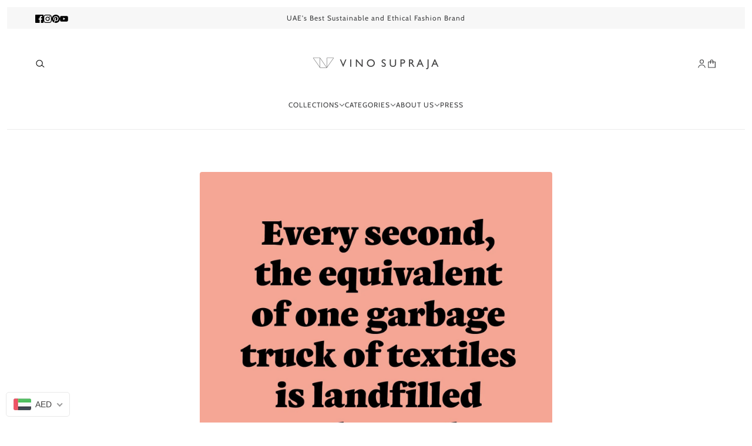

--- FILE ---
content_type: text/html; charset=utf-8
request_url: https://vinosupraja.com/blogs/news/buying-pre-loved-planet-friendly-fashion
body_size: 34831
content:
<!doctype html>
<html
  lang="en"
  dir="ltr"
  style="--announcement--height:0px;--header--height:0px;--split-announcement--height:0px;"
>
  <head>
    <!-- Emerge theme - Version 7.4.1 by Troop Themes - https://troopthemes.com/ -->

    <meta charset="UTF-8">
    <meta http-equiv="X-UA-Compatible" content="IE=edge">
    <meta name="viewport" content="width=device-width, initial-scale=1.0, maximum-scale=5.0"><meta name="description" content=" If you’re a regular reader of our blog posts and familiar with our brand, you’ll be well aware of our love for sustainable fashion in its many forms. This month we wanted to shine a spotlight on how second-hand clothing can be a pocket-friendly and guilt free way to update your wardrobe.  Why shop second hand?  In the"><title>
      Buying Pre-loved, Planet Friendly Fashion
 &ndash; Vino Supraja Dubai</title><link rel="canonical" href="https://vinosupraja.com/blogs/news/buying-pre-loved-planet-friendly-fashion"><link rel="preconnect" href="https://cdn.shopify.com" crossorigin>
<link rel="preconnect" href="https://fonts.shopifycdn.com" crossorigin>

<link href="//vinosupraja.com/cdn/shop/t/30/assets/theme.js?v=108682982838238574191741499242" as="script" rel="preload">

<script async crossorigin fetchpriority="high" src="/cdn/shopifycloud/importmap-polyfill/es-modules-shim.2.4.0.js"></script>
<script type="importmap">
  {
    "imports": {
      "@troop-themes/main": "//vinosupraja.com/cdn/shop/t/30/assets/theme.js?v=108682982838238574191741499242"
    }
  }
</script><link
    rel="preload"
    href="//vinosupraja.com/cdn/fonts/cabin/cabin_n4.cefc6494a78f87584a6f312fea532919154f66fe.woff2"
    as="font"
    type="font/woff2"
    crossorigin
  ><link
    rel="preload"
    href="//vinosupraja.com/cdn/fonts/cabin/cabin_n4.cefc6494a78f87584a6f312fea532919154f66fe.woff2"
    as="font"
    type="font/woff2"
    crossorigin
  ><link
    rel="preload"
    href="//vinosupraja.com/cdn/fonts/cabin/cabin_n4.cefc6494a78f87584a6f312fea532919154f66fe.woff2"
    as="font"
    type="font/woff2"
    crossorigin
  ><meta property="og:type" content="article" />
  <meta property="og:title" content="Buying Pre-loved, Planet Friendly Fashion" /><meta property="og:image" content="http://vinosupraja.com/cdn/shop/articles/a229f7b7dc011d66f8a8d2dc16323473.jpg?v=1611154369&width=1200" />
    <meta property="og:image:secure_url" content="https://vinosupraja.com/cdn/shop/articles/a229f7b7dc011d66f8a8d2dc16323473.jpg?v=1611154369&width=1200" />
    <meta property="og:image:width" content="1554" />
    <meta property="og:image:height" content="1554" /><script type="application/ld+json">
    {
      "@context": "https://schema.org",
      "@type": "Article",
      "headline": "Buying Pre-loved, Planet Friendly Fashion",
      "image": [
        "//vinosupraja.com/cdn/shop/articles/a229f7b7dc011d66f8a8d2dc16323473.jpg?v=1611154369&width=1200"
      ],
      "datePublished": "2021-01-20 19:05:24 +0400",
      "dateModified": "2021-01-20 19:05:24 +0400",
      "author": [{
        "@type": "Person",
        "name": "VINO SUPRAJA"
      }]
    }
  </script><meta property="og:url" content="https://vinosupraja.com/blogs/news/buying-pre-loved-planet-friendly-fashion" />
<meta property="og:site_name" content="Vino Supraja Dubai" />
<meta property="og:description" content=" If you’re a regular reader of our blog posts and familiar with our brand, you’ll be well aware of our love for sustainable fashion in its many forms. This month we wanted to shine a spotlight on how second-hand clothing can be a pocket-friendly and guilt free way to update your wardrobe.
 Why shop second hand?

 In the United States alone, over 15 million tons of used textile waste is generated each year! But research has shown that of all used clothing, almost half can be re-used as apparel! So why aren’t we buying more of our clothes second hand? Re-using unwanted clothing not only reduces landfill waste, carbon emissions and water usage, but it can also save us money. Many retailers of second-hand clothes are also connected to charitable organisations, meaning that when you shop pre-loved, you also give back to vulnerable communities. Seems like a no-brainer!
 With online shops at our finger-tips and the fashion industry slowly becoming more environmentally conscious, there has never been a better time to embrace second-hand clothing. To inspire you, we’ve rounded up some of the best places to shop for beautiful, pre-loved garments.
 Retold
 Based in the UAE, Retold say they give clothes a second chance at happiness. From accessories to active wear, to designer and vintage pieces, you can find pretty much any category of clothing for sale on the Retold website. You can also check out their selection in-person at the Retold boutique in Dubai where they host community events throughout the year.
 Retold is not only a great place to visit when you want to add something new to your wardrobe, it’s also a brilliant platform to consider if you’d like to sell your clothing. Whether you have designer or high street items to pass on, you could potentially get some cash back to invest in your next purchase by selling with Retold.
 The Luxury Closet
 Founded in 2011, The Luxury Closet is another Dubai-based second-hand retailer where you can find an array of new and used wardrobe items and accessories. Featured in the likes of Elle, Ahlan! and Time Out, The Luxury Closet has built a reputation for selling unique designer pieces with authenticity guaranteed.
 You don’t need to be in the UAE to shop with The Luxury Closet either, they offer worldwide shipping so you can browse from wherever you may be.
 If you have luxury items to sell, you can also submit your pieces to The Luxury Closet for sale on their site.
 Fashion Rerun
 Fashion Rerun has sustainability and affordability at its core, stating that they aim to ‘give back to the planet and Mother Nature’ with their second-hand clothing website. With less focus on luxury items, Fashion Rerun offers essential clothing for all the family from many popular high street brands.
 Based in Dubai, they also offer worldwide shipping so you can snap up bargains locally or internationally. We love their mantra of ‘restyle, relove, rerun’, encouraging customers to join them in their bid to have a positive impact on the environment.
 Other options…
 Besides online thrift stores, you can typically find second-hand clothing available to buy at flea markets, in charity stores, on social media groups, auction sites and directly from individuals.
 This year, why not start considering pre-loved options as a normal part of your clothes buying process? Or perhaps you’re already on board with the idea and have snapped up some amazing second-hand garments already. If so, we’d love to know what your best buys have been!
 Follow us on Facebook and Instagram to stay up to date with the latest in sustainable fashion and ethical fashion from the UAE. We love to hear from you!
 
 " /><meta name="twitter:card" content="summary" />
<meta name="twitter:description" content=" If you’re a regular reader of our blog posts and familiar with our brand, you’ll be well aware of our love for sustainable fashion in its many forms. This month we wanted to shine a spotlight on how second-hand clothing can be a pocket-friendly and guilt free way to update your wardrobe.
 Why shop second hand?

 In the United States alone, over 15 million tons of used textile waste is generated each year! But research has shown that of all used clothing, almost half can be re-used as apparel! So why aren’t we buying more of our clothes second hand? Re-using unwanted clothing not only reduces landfill waste, carbon emissions and water usage, but it can also save us money. Many retailers of second-hand clothes are also connected to charitable organisations, meaning that when you shop pre-loved, you also give back to vulnerable communities. Seems like a no-brainer!
 With online shops at our finger-tips and the fashion industry slowly becoming more environmentally conscious, there has never been a better time to embrace second-hand clothing. To inspire you, we’ve rounded up some of the best places to shop for beautiful, pre-loved garments.
 Retold
 Based in the UAE, Retold say they give clothes a second chance at happiness. From accessories to active wear, to designer and vintage pieces, you can find pretty much any category of clothing for sale on the Retold website. You can also check out their selection in-person at the Retold boutique in Dubai where they host community events throughout the year.
 Retold is not only a great place to visit when you want to add something new to your wardrobe, it’s also a brilliant platform to consider if you’d like to sell your clothing. Whether you have designer or high street items to pass on, you could potentially get some cash back to invest in your next purchase by selling with Retold.
 The Luxury Closet
 Founded in 2011, The Luxury Closet is another Dubai-based second-hand retailer where you can find an array of new and used wardrobe items and accessories. Featured in the likes of Elle, Ahlan! and Time Out, The Luxury Closet has built a reputation for selling unique designer pieces with authenticity guaranteed.
 You don’t need to be in the UAE to shop with The Luxury Closet either, they offer worldwide shipping so you can browse from wherever you may be.
 If you have luxury items to sell, you can also submit your pieces to The Luxury Closet for sale on their site.
 Fashion Rerun
 Fashion Rerun has sustainability and affordability at its core, stating that they aim to ‘give back to the planet and Mother Nature’ with their second-hand clothing website. With less focus on luxury items, Fashion Rerun offers essential clothing for all the family from many popular high street brands.
 Based in Dubai, they also offer worldwide shipping so you can snap up bargains locally or internationally. We love their mantra of ‘restyle, relove, rerun’, encouraging customers to join them in their bid to have a positive impact on the environment.
 Other options…
 Besides online thrift stores, you can typically find second-hand clothing available to buy at flea markets, in charity stores, on social media groups, auction sites and directly from individuals.
 This year, why not start considering pre-loved options as a normal part of your clothes buying process? Or perhaps you’re already on board with the idea and have snapped up some amazing second-hand garments already. If so, we’d love to know what your best buys have been!
 Follow us on Facebook and Instagram to stay up to date with the latest in sustainable fashion and ethical fashion from the UAE. We love to hear from you!
 
 " /><meta name="twitter:title" content="Buying Pre-loved, Planet Friendly Fashion" /><meta property="twitter:image" content="https://vinosupraja.com/cdn/shop/articles/a229f7b7dc011d66f8a8d2dc16323473.jpg?v=1611154369&width=480" /><style>@font-face {
  font-family: Cabin;
  font-weight: 400;
  font-style: normal;
  font-display: swap;
  src: url("//vinosupraja.com/cdn/fonts/cabin/cabin_n4.cefc6494a78f87584a6f312fea532919154f66fe.woff2") format("woff2"),
       url("//vinosupraja.com/cdn/fonts/cabin/cabin_n4.8c16611b00f59d27f4b27ce4328dfe514ce77517.woff") format("woff");
}
@font-face {
  font-family: Cabin;
  font-weight: 400;
  font-style: normal;
  font-display: swap;
  src: url("//vinosupraja.com/cdn/fonts/cabin/cabin_n4.cefc6494a78f87584a6f312fea532919154f66fe.woff2") format("woff2"),
       url("//vinosupraja.com/cdn/fonts/cabin/cabin_n4.8c16611b00f59d27f4b27ce4328dfe514ce77517.woff") format("woff");
}
@font-face {
  font-family: Cabin;
  font-weight: 700;
  font-style: normal;
  font-display: swap;
  src: url("//vinosupraja.com/cdn/fonts/cabin/cabin_n7.255204a342bfdbc9ae2017bd4e6a90f8dbb2f561.woff2") format("woff2"),
       url("//vinosupraja.com/cdn/fonts/cabin/cabin_n7.e2afa22a0d0f4b64da3569c990897429d40ff5c0.woff") format("woff");
}
@font-face {
  font-family: Cabin;
  font-weight: 400;
  font-style: normal;
  font-display: swap;
  src: url("//vinosupraja.com/cdn/fonts/cabin/cabin_n4.cefc6494a78f87584a6f312fea532919154f66fe.woff2") format("woff2"),
       url("//vinosupraja.com/cdn/fonts/cabin/cabin_n4.8c16611b00f59d27f4b27ce4328dfe514ce77517.woff") format("woff");
}
@font-face {
  font-family: Cabin;
  font-weight: 700;
  font-style: normal;
  font-display: swap;
  src: url("//vinosupraja.com/cdn/fonts/cabin/cabin_n7.255204a342bfdbc9ae2017bd4e6a90f8dbb2f561.woff2") format("woff2"),
       url("//vinosupraja.com/cdn/fonts/cabin/cabin_n7.e2afa22a0d0f4b64da3569c990897429d40ff5c0.woff") format("woff");
}
@font-face {
  font-family: Cabin;
  font-weight: 400;
  font-style: italic;
  font-display: swap;
  src: url("//vinosupraja.com/cdn/fonts/cabin/cabin_i4.d89c1b32b09ecbc46c12781fcf7b2085f17c0be9.woff2") format("woff2"),
       url("//vinosupraja.com/cdn/fonts/cabin/cabin_i4.0a521b11d0b69adfc41e22a263eec7c02aecfe99.woff") format("woff");
}
@font-face {
  font-family: Cabin;
  font-weight: 700;
  font-style: italic;
  font-display: swap;
  src: url("//vinosupraja.com/cdn/fonts/cabin/cabin_i7.ef2404c08a493e7ccbc92d8c39adf683f40e1fb5.woff2") format("woff2"),
       url("//vinosupraja.com/cdn/fonts/cabin/cabin_i7.480421791818000fc8a5d4134822321b5d7964f8.woff") format("woff");
}
:root {--font--heading--uppercase: uppercase;--font--nav--uppercase: uppercase;--font--sub-nav--uppercase: uppercase;--font--button--uppercase: uppercase;--font--overline--uppercase: uppercase;--font--banner--size: 61px;
    --font--banner--mobile-size: 44px;

    --font--featured--size: 59px;
    --font--featured--mobile-size: 44px;

    --font--section--size: 28px;
    --font--section--mobile-size: 20px;

    --font--block--size: 16px;
    --font--block--mobile-size: 20px;

    --font--paragraph--size: 14px;--font--paragraph--mobile-size: 14px;--font--featured-paragraph--size: 14px;--font--featured-paragraph--mobile-size: 14px;--font--nav--size: 12px;--font--nav--mobile-size: 12px;--font--sub-nav--size: 10px;--font--sub-nav--mobile-size: 10px;--font--overline--size: 10px;
    --font--button--size: 14px;
    --font--button--spacing: 0px;

    --font--heading--family: Cabin, sans-serif;
    --font--heading--weight: 400;
    --font--heading--style: normal;
    --font--heading--spacing: 2px;

    --font--nav--family: Cabin, sans-serif;
    --font--nav--weight: 400;
    --font--nav--style: normal;

    --font--paragraph--family: Cabin, sans-serif;
    --font--paragraph--weight: 400;
    --font--paragraph--style: normal;
    --font--paragraph--spacing: 0px;

    --font--line-height: 1.2;
  }
</style><style>
  :root {
    --color--accent-1: #3e3f40;
    --color--accent-1-translucent: rgba(62, 63, 64, 0.85);
    --color--accent-2: #efe6f4;
    --color--accent-2-translucent: rgba(239, 230, 244, 0.85);
    --bg-color--light: #f7f7f7;
    --bg-color--light-translucent: rgba(247, 247, 247, 0.85);
    --bg-color--dark: #222222;
    --bg-color--dark-translucent: rgba(9, 9, 9, 0.85);
    --bg-color--body: #ffffff;
    --bg-color--body-translucent: rgba(255, 255, 255, 0.85);
    --color--body: #3e3f40;
    --color--body--light: #6e6f71;
    --bg-color--panel: #f7f7f7;
    --bg-color--textbox: #fff;
    --bdr-color--page: rgba(0,0,0,0);
    --bdr-dark--general: rgba(62, 63, 64, 0.1);
    --bdr-light--general: rgba(255,255,255,0.3);

    --color--success: #4caf50;
    --color--alert: #d32f2f;
    --color--stars: black;
    --color--border-disabled: #d2d2d2;

    --content--image-opacity: 0.65;
    --content--shadow-opacity: 0.15;

    --button--color: #ffffff;
    --button--bg-color: #91b086;
    --button--bg-color--hover: var(--button--bg-color);
    --button--bdr-color: #91b086;
    --button--color-disabled: #b9b9b9;
    --button--radius: 2px;
    --input--radius: 2px;
    --image--radius: 4px;

    --progress-bar: linear-gradient(
                      90deg,
                      rgba(145, 176, 134, 0.3) 0%,
                      rgb(145, 176, 134) 80%,
                      rgba(145, 176, 134, 0.8)
                    );

    --border--width: 12px;
    --border--mobile-width: 8px;

    /* shop pay */
    --payment-terms-background-color: #ffffff;

    /* dynamic checkout buttons */
    --shopify-accelerated-checkout-button-block-size: 45px;
    --shopify-accelerated-checkout-button-border-radius: var(--button--radius);
    --shopify-accelerated-checkout-button-box-shadow: 0 0 10px rgba(0, 0, 0, 0.3);

    /* js helpers */
    --announcement-height: 0px;
    --header-height: 0px;

    --sticky-offset: calc(var(--announcement--sticky, 0) * var(--announcement--height, 0px) + var(--header--sticky, 0) * var(--header--height, 0px));
  }
</style><style></style><link href="//vinosupraja.com/cdn/shop/t/30/assets/theme.css?v=160353153872936818271741499242" rel="stylesheet" type="text/css" media="all" />
    <script>window.performance && window.performance.mark && window.performance.mark('shopify.content_for_header.start');</script><meta name="google-site-verification" content="PIC9pxaBs0Pjd1E5IgACGOkWSRYtaCBqGWEWlkc3JoI">
<meta id="shopify-digital-wallet" name="shopify-digital-wallet" content="/10909843552/digital_wallets/dialog">
<link rel="alternate" type="application/atom+xml" title="Feed" href="/blogs/news.atom" />
<script async="async" src="/checkouts/internal/preloads.js?locale=en-AE"></script>
<script id="shopify-features" type="application/json">{"accessToken":"3e14b0fdff98e96d060512dab9e20f16","betas":["rich-media-storefront-analytics"],"domain":"vinosupraja.com","predictiveSearch":true,"shopId":10909843552,"locale":"en"}</script>
<script>var Shopify = Shopify || {};
Shopify.shop = "vinosupraja.myshopify.com";
Shopify.locale = "en";
Shopify.currency = {"active":"AED","rate":"1.0"};
Shopify.country = "AE";
Shopify.theme = {"name":"J Collection Theme with Draft Order Request Quote","id":146213142685,"schema_name":"Emerge","schema_version":"7.4.1","theme_store_id":833,"role":"main"};
Shopify.theme.handle = "null";
Shopify.theme.style = {"id":null,"handle":null};
Shopify.cdnHost = "vinosupraja.com/cdn";
Shopify.routes = Shopify.routes || {};
Shopify.routes.root = "/";</script>
<script type="module">!function(o){(o.Shopify=o.Shopify||{}).modules=!0}(window);</script>
<script>!function(o){function n(){var o=[];function n(){o.push(Array.prototype.slice.apply(arguments))}return n.q=o,n}var t=o.Shopify=o.Shopify||{};t.loadFeatures=n(),t.autoloadFeatures=n()}(window);</script>
<script id="shop-js-analytics" type="application/json">{"pageType":"article"}</script>
<script defer="defer" async type="module" src="//vinosupraja.com/cdn/shopifycloud/shop-js/modules/v2/client.init-shop-cart-sync_BT-GjEfc.en.esm.js"></script>
<script defer="defer" async type="module" src="//vinosupraja.com/cdn/shopifycloud/shop-js/modules/v2/chunk.common_D58fp_Oc.esm.js"></script>
<script defer="defer" async type="module" src="//vinosupraja.com/cdn/shopifycloud/shop-js/modules/v2/chunk.modal_xMitdFEc.esm.js"></script>
<script type="module">
  await import("//vinosupraja.com/cdn/shopifycloud/shop-js/modules/v2/client.init-shop-cart-sync_BT-GjEfc.en.esm.js");
await import("//vinosupraja.com/cdn/shopifycloud/shop-js/modules/v2/chunk.common_D58fp_Oc.esm.js");
await import("//vinosupraja.com/cdn/shopifycloud/shop-js/modules/v2/chunk.modal_xMitdFEc.esm.js");

  window.Shopify.SignInWithShop?.initShopCartSync?.({"fedCMEnabled":true,"windoidEnabled":true});

</script>
<script>(function() {
  var isLoaded = false;
  function asyncLoad() {
    if (isLoaded) return;
    isLoaded = true;
    var urls = ["https:\/\/chimpstatic.com\/mcjs-connected\/js\/users\/8e857331ef8db01ffb8dda72c\/71441aeb62e63db12182dfb69.js?shop=vinosupraja.myshopify.com"];
    for (var i = 0; i < urls.length; i++) {
      var s = document.createElement('script');
      s.type = 'text/javascript';
      s.async = true;
      s.src = urls[i];
      var x = document.getElementsByTagName('script')[0];
      x.parentNode.insertBefore(s, x);
    }
  };
  if(window.attachEvent) {
    window.attachEvent('onload', asyncLoad);
  } else {
    window.addEventListener('load', asyncLoad, false);
  }
})();</script>
<script id="__st">var __st={"a":10909843552,"offset":14400,"reqid":"1e1af6c6-7f93-4e4a-a12b-64020f0a60d1-1769375239","pageurl":"vinosupraja.com\/blogs\/news\/buying-pre-loved-planet-friendly-fashion","s":"articles-394817929373","u":"e56d24297d6b","p":"article","rtyp":"article","rid":394817929373};</script>
<script>window.ShopifyPaypalV4VisibilityTracking = true;</script>
<script id="captcha-bootstrap">!function(){'use strict';const t='contact',e='account',n='new_comment',o=[[t,t],['blogs',n],['comments',n],[t,'customer']],c=[[e,'customer_login'],[e,'guest_login'],[e,'recover_customer_password'],[e,'create_customer']],r=t=>t.map((([t,e])=>`form[action*='/${t}']:not([data-nocaptcha='true']) input[name='form_type'][value='${e}']`)).join(','),a=t=>()=>t?[...document.querySelectorAll(t)].map((t=>t.form)):[];function s(){const t=[...o],e=r(t);return a(e)}const i='password',u='form_key',d=['recaptcha-v3-token','g-recaptcha-response','h-captcha-response',i],f=()=>{try{return window.sessionStorage}catch{return}},m='__shopify_v',_=t=>t.elements[u];function p(t,e,n=!1){try{const o=window.sessionStorage,c=JSON.parse(o.getItem(e)),{data:r}=function(t){const{data:e,action:n}=t;return t[m]||n?{data:e,action:n}:{data:t,action:n}}(c);for(const[e,n]of Object.entries(r))t.elements[e]&&(t.elements[e].value=n);n&&o.removeItem(e)}catch(o){console.error('form repopulation failed',{error:o})}}const l='form_type',E='cptcha';function T(t){t.dataset[E]=!0}const w=window,h=w.document,L='Shopify',v='ce_forms',y='captcha';let A=!1;((t,e)=>{const n=(g='f06e6c50-85a8-45c8-87d0-21a2b65856fe',I='https://cdn.shopify.com/shopifycloud/storefront-forms-hcaptcha/ce_storefront_forms_captcha_hcaptcha.v1.5.2.iife.js',D={infoText:'Protected by hCaptcha',privacyText:'Privacy',termsText:'Terms'},(t,e,n)=>{const o=w[L][v],c=o.bindForm;if(c)return c(t,g,e,D).then(n);var r;o.q.push([[t,g,e,D],n]),r=I,A||(h.body.append(Object.assign(h.createElement('script'),{id:'captcha-provider',async:!0,src:r})),A=!0)});var g,I,D;w[L]=w[L]||{},w[L][v]=w[L][v]||{},w[L][v].q=[],w[L][y]=w[L][y]||{},w[L][y].protect=function(t,e){n(t,void 0,e),T(t)},Object.freeze(w[L][y]),function(t,e,n,w,h,L){const[v,y,A,g]=function(t,e,n){const i=e?o:[],u=t?c:[],d=[...i,...u],f=r(d),m=r(i),_=r(d.filter((([t,e])=>n.includes(e))));return[a(f),a(m),a(_),s()]}(w,h,L),I=t=>{const e=t.target;return e instanceof HTMLFormElement?e:e&&e.form},D=t=>v().includes(t);t.addEventListener('submit',(t=>{const e=I(t);if(!e)return;const n=D(e)&&!e.dataset.hcaptchaBound&&!e.dataset.recaptchaBound,o=_(e),c=g().includes(e)&&(!o||!o.value);(n||c)&&t.preventDefault(),c&&!n&&(function(t){try{if(!f())return;!function(t){const e=f();if(!e)return;const n=_(t);if(!n)return;const o=n.value;o&&e.removeItem(o)}(t);const e=Array.from(Array(32),(()=>Math.random().toString(36)[2])).join('');!function(t,e){_(t)||t.append(Object.assign(document.createElement('input'),{type:'hidden',name:u})),t.elements[u].value=e}(t,e),function(t,e){const n=f();if(!n)return;const o=[...t.querySelectorAll(`input[type='${i}']`)].map((({name:t})=>t)),c=[...d,...o],r={};for(const[a,s]of new FormData(t).entries())c.includes(a)||(r[a]=s);n.setItem(e,JSON.stringify({[m]:1,action:t.action,data:r}))}(t,e)}catch(e){console.error('failed to persist form',e)}}(e),e.submit())}));const S=(t,e)=>{t&&!t.dataset[E]&&(n(t,e.some((e=>e===t))),T(t))};for(const o of['focusin','change'])t.addEventListener(o,(t=>{const e=I(t);D(e)&&S(e,y())}));const B=e.get('form_key'),M=e.get(l),P=B&&M;t.addEventListener('DOMContentLoaded',(()=>{const t=y();if(P)for(const e of t)e.elements[l].value===M&&p(e,B);[...new Set([...A(),...v().filter((t=>'true'===t.dataset.shopifyCaptcha))])].forEach((e=>S(e,t)))}))}(h,new URLSearchParams(w.location.search),n,t,e,['guest_login'])})(!0,!0)}();</script>
<script integrity="sha256-4kQ18oKyAcykRKYeNunJcIwy7WH5gtpwJnB7kiuLZ1E=" data-source-attribution="shopify.loadfeatures" defer="defer" src="//vinosupraja.com/cdn/shopifycloud/storefront/assets/storefront/load_feature-a0a9edcb.js" crossorigin="anonymous"></script>
<script data-source-attribution="shopify.dynamic_checkout.dynamic.init">var Shopify=Shopify||{};Shopify.PaymentButton=Shopify.PaymentButton||{isStorefrontPortableWallets:!0,init:function(){window.Shopify.PaymentButton.init=function(){};var t=document.createElement("script");t.src="https://vinosupraja.com/cdn/shopifycloud/portable-wallets/latest/portable-wallets.en.js",t.type="module",document.head.appendChild(t)}};
</script>
<script data-source-attribution="shopify.dynamic_checkout.buyer_consent">
  function portableWalletsHideBuyerConsent(e){var t=document.getElementById("shopify-buyer-consent"),n=document.getElementById("shopify-subscription-policy-button");t&&n&&(t.classList.add("hidden"),t.setAttribute("aria-hidden","true"),n.removeEventListener("click",e))}function portableWalletsShowBuyerConsent(e){var t=document.getElementById("shopify-buyer-consent"),n=document.getElementById("shopify-subscription-policy-button");t&&n&&(t.classList.remove("hidden"),t.removeAttribute("aria-hidden"),n.addEventListener("click",e))}window.Shopify?.PaymentButton&&(window.Shopify.PaymentButton.hideBuyerConsent=portableWalletsHideBuyerConsent,window.Shopify.PaymentButton.showBuyerConsent=portableWalletsShowBuyerConsent);
</script>
<script data-source-attribution="shopify.dynamic_checkout.cart.bootstrap">document.addEventListener("DOMContentLoaded",(function(){function t(){return document.querySelector("shopify-accelerated-checkout-cart, shopify-accelerated-checkout")}if(t())Shopify.PaymentButton.init();else{new MutationObserver((function(e,n){t()&&(Shopify.PaymentButton.init(),n.disconnect())})).observe(document.body,{childList:!0,subtree:!0})}}));
</script>

<script>window.performance && window.performance.mark && window.performance.mark('shopify.content_for_header.end');</script>
<script>
  if (Shopify) {
    Shopify.routes = {
      ...Shopify.routes,
      all_products_collection: '/collections/all',
      cart: '/cart',
      cart_add: '/cart/add',
      cart_change: '/cart/change',
      cart_update: '/cart/update',
      libraries: {
        swipe_listener: "//vinosupraja.com/cdn/shop/t/30/assets/swipe-listener.min.js?v=123039615894270182531741499242",
        masonry: "//vinosupraja.com/cdn/shop/t/30/assets/masonry.min.js?v=153413113355937702121741499242",
        plyr: "/cdn/shopifycloud/plyr/v2.0/shopify-plyr.en.js",
        vimeo: "https://player.vimeo.com/api/player.js"
      },
      product_recommendations: '/recommendations/products',
      predictive_search: '/search/suggest',
      search: '/search',
      root: '/',
      youtube: 'https://youtube.com/iframe_api'
    }
  }
</script><script type="module" src="//vinosupraja.com/cdn/shop/t/30/assets/theme.js?v=108682982838238574191741499242"></script>
  <!-- BEGIN app block: shopify://apps/beast-currency-converter/blocks/doubly/267afa86-a419-4d5b-a61b-556038e7294d -->


	<script>
		var DoublyGlobalCurrency, catchXHR = true, bccAppVersion = 1;
       	var DoublyGlobal = {
			theme : 'flags_theme',
			spanClass : 'money',
			cookieName : '_g1702540907',
			ratesUrl :  'https://init.grizzlyapps.com/9e32c84f0db4f7b1eb40c32bdb0bdea9',
			geoUrl : 'https://currency.grizzlyapps.com/83d400c612f9a099fab8f76dcab73a48',
			shopCurrency : 'AED',
            allowedCurrencies : '["AED","USD","INR","EUR","GBP"]',
			countriesJSON : '[]',
			currencyMessage : 'All orders are processed in INR. While the content of your cart is currently displayed in <span class="selected-currency"></span>, you will checkout using INR at the most current exchange rate.',
            currencyFormat : 'money_with_currency_format',
			euroFormat : 'amount',
            removeDecimals : 0,
            roundDecimals : 0,
            roundTo : '99',
            autoSwitch : 0,
			showPriceOnHover : 0,
            showCurrencyMessage : false,
			hideConverter : '0',
			forceJqueryLoad : false,
			beeketing : true,
			themeScript : '',
			customerScriptBefore : '',
			customerScriptAfter : '',
			debug: false
		};

		<!-- inline script: fixes + various plugin js functions -->
		DoublyGlobal.themeScript = "if(DoublyGlobal.debug) debugger;dbGenericFixes=true; \/* hide generic *\/ if(window.location.href.indexOf('\/checkouts') != -1 || window.location.href.indexOf('\/password') != -1 || window.location.href.indexOf('\/orders') != -1) { const doublyStylesHide = document.createElement('style'); doublyStylesHide.textContent = ` .doubly-float, .doubly-wrapper { display:none !important; } `; document.head.appendChild(doublyStylesHide); } \/* generic code to add money, message, convert with retry *\/ function genericConvert(){ if (typeof doublyAddMessage !== 'undefined') doublyAddMessage(); if (typeof doublyAddMoney !== 'undefined') doublyAddMoney(); if (typeof doublyResetMoney !== 'undefined') doublyResetMoney(); DoublyCurrency.convertAll(); initExtraFeatures(); } window.doublyChangeEvent = function(e) { var numRetries = (typeof doublyIntervalTries !== 'undefined' ? doublyIntervalTries : 6); var timeout = (typeof doublyIntervalTime !== 'undefined' ? doublyIntervalTime : 400); clearInterval(window.doublyInterval); \/* quick convert *\/ setTimeout(genericConvert, 50); \/* retry *\/ window.doublyInterval = setInterval(function() { try{ genericConvert(); } catch (e) { clearInterval(window.doublyInterval); } if (numRetries-- <= 0) clearInterval(window.doublyInterval); }, timeout); }; \/* bind events *\/ ['mouseup', 'change', 'input', 'scroll'].forEach(function(event) { document.removeEventListener(event, doublyChangeEvent); document.addEventListener(event, doublyChangeEvent); }); \/* for ajax cart *\/ jQueryGrizzly(document).unbind('ajaxComplete.doublyGenericFix'); jQueryGrizzly(document).bind('ajaxComplete.doublyGenericFix', doublyChangeEvent);";
                    DoublyGlobal.initNiceSelect = function(){
                        !function(e) {
                            e.fn.niceSelect = function() {
                                this.each(function() {
                                    var s = e(this);
                                    var t = s.next()
                                    , n = s.find('option')
                                    , a = s.find('option:selected');
                                    t.find('.current').html('<span class="flags flags-' + a.data('country') + '"></span> &nbsp;' + a.data('display') || a.text());
                                }),
                                e(document).off('.nice_select'),
                                e(document).on('click.nice_select', '.doubly-nice-select.doubly-nice-select', function(s) {
                                    var t = e(this);
                                    e('.doubly-nice-select').not(t).removeClass('open'),
                                    t.toggleClass('open'),
                                    t.hasClass('open') ? (t.find('.option'),
                                    t.find('.focus').removeClass('focus'),
                                    t.find('.selected').addClass('focus')) : t.focus()
                                }),
                                e(document).on('click.nice_select', function(s) {
                                    0 === e(s.target).closest('.doubly-nice-select').length && e('.doubly-nice-select').removeClass('open').find('.option')
                                }),
                                e(document).on('click.nice_select', '.doubly-nice-select .option', function(s) {
                                    var t = e(this);
                                    e('.doubly-nice-select').each(function() {
                                        var s = e(this).find('.option[data-value="' + t.data('value') + '"]')
                                        , n = s.closest('.doubly-nice-select');
                                        n.find('.selected').removeClass('selected'),
                                        s.addClass('selected');
                                        var a = '<span class="flags flags-' + s.data('country') + '"></span> &nbsp;' + s.data('display') || s.text();
                                        n.find('.current').html(a),
                                        n.prev('select').val(s.data('value')).trigger('change')
                                    })
                                }),
                                e(document).on('keydown.nice_select', '.doubly-nice-select', function(s) {
                                    var t = e(this)
                                    , n = e(t.find('.focus') || t.find('.list .option.selected'));
                                    if (32 == s.keyCode || 13 == s.keyCode)
                                        return t.hasClass('open') ? n.trigger('click') : t.trigger('click'),
                                        !1;
                                    if (40 == s.keyCode)
                                        return t.hasClass('open') ? n.next().length > 0 && (t.find('.focus').removeClass('focus'),
                                        n.next().addClass('focus')) : t.trigger('click'),
                                        !1;
                                    if (38 == s.keyCode)
                                        return t.hasClass('open') ? n.prev().length > 0 && (t.find('.focus').removeClass('focus'),
                                        n.prev().addClass('focus')) : t.trigger('click'),
                                        !1;
                                    if (27 == s.keyCode)
                                        t.hasClass('open') && t.trigger('click');
                                    else if (9 == s.keyCode && t.hasClass('open'))
                                        return !1
                                })
                            }
                        }(jQueryGrizzly);
                    };
                DoublyGlobal.addSelect = function(){
                    /* add select in select wrapper or body */  
                    if (jQueryGrizzly('.doubly-wrapper').length>0) { 
                        var doublyWrapper = '.doubly-wrapper';
                    } else if (jQueryGrizzly('.doubly-float').length==0) {
                        var doublyWrapper = '.doubly-float';
                        jQueryGrizzly('body').append('<div class="doubly-float"></div>');
                    }
                    document.querySelectorAll(doublyWrapper).forEach(function(el) {
                        el.insertAdjacentHTML('afterbegin', '<select class="currency-switcher right noreplace" name="doubly-currencies"><option value="AED" data-country="United-Arab-Emirates" data-currency-symbol="&#1583;.&#1573;" data-display="AED">United Arab Emirates Dirham</option><option value="USD" data-country="United-States" data-currency-symbol="&#36;" data-display="USD">US Dollar</option><option value="INR" data-country="India" data-currency-symbol="&#8377;" data-display="INR">Indian Rupee</option><option value="EUR" data-country="European-Union" data-currency-symbol="&#8364;" data-display="EUR">Euro</option><option value="GBP" data-country="United-Kingdom" data-currency-symbol="&#163;" data-display="GBP">British Pound Sterling</option></select> <div class="doubly-nice-select currency-switcher right" data-nosnippet> <span class="current notranslate"></span> <ul class="list"> <li class="option notranslate" data-value="AED" data-country="United-Arab-Emirates" data-currency-symbol="&#1583;.&#1573;" data-display="AED"><span class="flags flags-United-Arab-Emirates"></span> &nbsp;United Arab Emirates Dirham</li><li class="option notranslate" data-value="USD" data-country="United-States" data-currency-symbol="&#36;" data-display="USD"><span class="flags flags-United-States"></span> &nbsp;US Dollar</li><li class="option notranslate" data-value="INR" data-country="India" data-currency-symbol="&#8377;" data-display="INR"><span class="flags flags-India"></span> &nbsp;Indian Rupee</li><li class="option notranslate" data-value="EUR" data-country="European-Union" data-currency-symbol="&#8364;" data-display="EUR"><span class="flags flags-European-Union"></span> &nbsp;Euro</li><li class="option notranslate" data-value="GBP" data-country="United-Kingdom" data-currency-symbol="&#163;" data-display="GBP"><span class="flags flags-United-Kingdom"></span> &nbsp;British Pound Sterling</li> </ul> </div>');
                    });
                }
		var bbb = "0";
	</script>
	
	
	<!-- inline styles -->
	<style> 
		
		.flags{background-image:url("https://cdn.shopify.com/extensions/01997e3d-dbe8-7f57-a70f-4120f12c2b07/currency-54/assets/currency-flags.png")}
		.flags-small{background-image:url("https://cdn.shopify.com/extensions/01997e3d-dbe8-7f57-a70f-4120f12c2b07/currency-54/assets/currency-flags-small.png")}
		select.currency-switcher{display:none}.doubly-nice-select{-webkit-tap-highlight-color:transparent;background-color:#fff;border-radius:5px;border:1px solid #e8e8e8;box-sizing:border-box;cursor:pointer;display:block;float:left;font-family:"Helvetica Neue",Arial;font-size:14px;font-weight:400;height:42px;line-height:40px;outline:0;padding-left:12px;padding-right:30px;position:relative;text-align:left!important;transition:none;/*transition:all .2s ease-in-out;*/-webkit-user-select:none;-moz-user-select:none;-ms-user-select:none;user-select:none;white-space:nowrap;width:auto}.doubly-nice-select:hover{border-color:#dbdbdb}.doubly-nice-select.open,.doubly-nice-select:active,.doubly-nice-select:focus{border-color:#88bfff}.doubly-nice-select:after{border-bottom:2px solid #999;border-right:2px solid #999;content:"";display:block;height:5px;box-sizing:content-box;pointer-events:none;position:absolute;right:14px;top:16px;-webkit-transform-origin:66% 66%;transform-origin:66% 66%;-webkit-transform:rotate(45deg);transform:rotate(45deg);transition:transform .15s ease-in-out;width:5px}.doubly-nice-select.open:after{-webkit-transform:rotate(-135deg);transform:rotate(-135deg)}.doubly-nice-select.open .list{opacity:1;pointer-events:auto;-webkit-transform:scale(1) translateY(0);transform:scale(1) translateY(0); z-index:1000000 !important;}.doubly-nice-select.disabled{border-color:#ededed;color:#999;pointer-events:none}.doubly-nice-select.disabled:after{border-color:#ccc}.doubly-nice-select.wide{width:100%}.doubly-nice-select.wide .list{left:0!important;right:0!important}.doubly-nice-select.right{float:right}.doubly-nice-select.right .list{left:auto;right:0}.doubly-nice-select.small{font-size:12px;height:36px;line-height:34px}.doubly-nice-select.small:after{height:4px;width:4px}.flags-Afghanistan,.flags-Albania,.flags-Algeria,.flags-Andorra,.flags-Angola,.flags-Antigua-and-Barbuda,.flags-Argentina,.flags-Armenia,.flags-Aruba,.flags-Australia,.flags-Austria,.flags-Azerbaijan,.flags-Bahamas,.flags-Bahrain,.flags-Bangladesh,.flags-Barbados,.flags-Belarus,.flags-Belgium,.flags-Belize,.flags-Benin,.flags-Bermuda,.flags-Bhutan,.flags-Bitcoin,.flags-Bolivia,.flags-Bosnia-and-Herzegovina,.flags-Botswana,.flags-Brazil,.flags-Brunei,.flags-Bulgaria,.flags-Burkina-Faso,.flags-Burundi,.flags-Cambodia,.flags-Cameroon,.flags-Canada,.flags-Cape-Verde,.flags-Cayman-Islands,.flags-Central-African-Republic,.flags-Chad,.flags-Chile,.flags-China,.flags-Colombia,.flags-Comoros,.flags-Congo-Democratic,.flags-Congo-Republic,.flags-Costa-Rica,.flags-Cote-d_Ivoire,.flags-Croatia,.flags-Cuba,.flags-Curacao,.flags-Cyprus,.flags-Czech-Republic,.flags-Denmark,.flags-Djibouti,.flags-Dominica,.flags-Dominican-Republic,.flags-East-Timor,.flags-Ecuador,.flags-Egypt,.flags-El-Salvador,.flags-Equatorial-Guinea,.flags-Eritrea,.flags-Estonia,.flags-Ethiopia,.flags-European-Union,.flags-Falkland-Islands,.flags-Fiji,.flags-Finland,.flags-France,.flags-Gabon,.flags-Gambia,.flags-Georgia,.flags-Germany,.flags-Ghana,.flags-Gibraltar,.flags-Grecee,.flags-Grenada,.flags-Guatemala,.flags-Guernsey,.flags-Guinea,.flags-Guinea-Bissau,.flags-Guyana,.flags-Haiti,.flags-Honduras,.flags-Hong-Kong,.flags-Hungary,.flags-IMF,.flags-Iceland,.flags-India,.flags-Indonesia,.flags-Iran,.flags-Iraq,.flags-Ireland,.flags-Isle-of-Man,.flags-Israel,.flags-Italy,.flags-Jamaica,.flags-Japan,.flags-Jersey,.flags-Jordan,.flags-Kazakhstan,.flags-Kenya,.flags-Korea-North,.flags-Korea-South,.flags-Kosovo,.flags-Kuwait,.flags-Kyrgyzstan,.flags-Laos,.flags-Latvia,.flags-Lebanon,.flags-Lesotho,.flags-Liberia,.flags-Libya,.flags-Liechtenstein,.flags-Lithuania,.flags-Luxembourg,.flags-Macao,.flags-Macedonia,.flags-Madagascar,.flags-Malawi,.flags-Malaysia,.flags-Maldives,.flags-Mali,.flags-Malta,.flags-Marshall-Islands,.flags-Mauritania,.flags-Mauritius,.flags-Mexico,.flags-Micronesia-_Federated_,.flags-Moldova,.flags-Monaco,.flags-Mongolia,.flags-Montenegro,.flags-Morocco,.flags-Mozambique,.flags-Myanmar,.flags-Namibia,.flags-Nauru,.flags-Nepal,.flags-Netherlands,.flags-New-Zealand,.flags-Nicaragua,.flags-Niger,.flags-Nigeria,.flags-Norway,.flags-Oman,.flags-Pakistan,.flags-Palau,.flags-Panama,.flags-Papua-New-Guinea,.flags-Paraguay,.flags-Peru,.flags-Philippines,.flags-Poland,.flags-Portugal,.flags-Qatar,.flags-Romania,.flags-Russia,.flags-Rwanda,.flags-Saint-Helena,.flags-Saint-Kitts-and-Nevis,.flags-Saint-Lucia,.flags-Saint-Vincent-and-the-Grenadines,.flags-Samoa,.flags-San-Marino,.flags-Sao-Tome-and-Principe,.flags-Saudi-Arabia,.flags-Seborga,.flags-Senegal,.flags-Serbia,.flags-Seychelles,.flags-Sierra-Leone,.flags-Singapore,.flags-Slovakia,.flags-Slovenia,.flags-Solomon-Islands,.flags-Somalia,.flags-South-Africa,.flags-South-Sudan,.flags-Spain,.flags-Sri-Lanka,.flags-Sudan,.flags-Suriname,.flags-Swaziland,.flags-Sweden,.flags-Switzerland,.flags-Syria,.flags-Taiwan,.flags-Tajikistan,.flags-Tanzania,.flags-Thailand,.flags-Togo,.flags-Tonga,.flags-Trinidad-and-Tobago,.flags-Tunisia,.flags-Turkey,.flags-Turkmenistan,.flags-Tuvalu,.flags-Uganda,.flags-Ukraine,.flags-United-Arab-Emirates,.flags-United-Kingdom,.flags-United-States,.flags-Uruguay,.flags-Uzbekistan,.flags-Vanuatu,.flags-Vatican-City,.flags-Venezuela,.flags-Vietnam,.flags-Wallis-and-Futuna,.flags-XAG,.flags-XAU,.flags-XPT,.flags-Yemen,.flags-Zambia,.flags-Zimbabwe{width:30px;height:20px}.doubly-nice-select.small .option{line-height:34px;min-height:34px}.doubly-nice-select .list{background-color:#fff;border-radius:5px;box-shadow:0 0 0 1px rgba(68,68,68,.11);box-sizing:border-box;margin:4px 0 0!important;opacity:0;overflow:scroll;overflow-x:hidden;padding:0;pointer-events:none;position:absolute;top:100%;max-height:260px;left:0;-webkit-transform-origin:50% 0;transform-origin:50% 0;-webkit-transform:scale(.75) translateY(-21px);transform:scale(.75) translateY(-21px);transition:all .2s cubic-bezier(.5,0,0,1.25),opacity .15s ease-out;z-index:100000}.doubly-nice-select .current img,.doubly-nice-select .option img{vertical-align:top;padding-top:10px}.doubly-nice-select .list:hover .option:not(:hover){background-color:transparent!important}.doubly-nice-select .option{font-size:13px !important;float:none!important;text-align:left !important;margin:0px !important;font-family:Helvetica Neue,Arial !important;letter-spacing:normal;text-transform:none;display:block!important;cursor:pointer;font-weight:400;line-height:40px!important;list-style:none;min-height:40px;min-width:55px;margin-bottom:0;outline:0;padding-left:18px!important;padding-right:52px!important;text-align:left;transition:all .2s}.doubly-nice-select .option.focus,.doubly-nice-select .option.selected.focus,.doubly-nice-select .option:hover{background-color:#f6f6f6}.doubly-nice-select .option.selected{font-weight:700}.doubly-nice-select .current img{line-height:45px}.doubly-nice-select.slim{padding:0 18px 0 0;height:20px;line-height:20px;border:0;background:0 0!important}.doubly-nice-select.slim .current .flags{margin-top:0 !important}.doubly-nice-select.slim:after{right:4px;top:6px}.flags{background-repeat:no-repeat;display:block;margin:10px 4px 0 0 !important;float:left}.flags-Zimbabwe{background-position:-5px -5px}.flags-Zambia{background-position:-45px -5px}.flags-Yemen{background-position:-85px -5px}.flags-Vietnam{background-position:-125px -5px}.flags-Venezuela{background-position:-165px -5px}.flags-Vatican-City{background-position:-205px -5px}.flags-Vanuatu{background-position:-245px -5px}.flags-Uzbekistan{background-position:-285px -5px}.flags-Uruguay{background-position:-325px -5px}.flags-United-States{background-position:-365px -5px}.flags-United-Kingdom{background-position:-405px -5px}.flags-United-Arab-Emirates{background-position:-445px -5px}.flags-Ukraine{background-position:-5px -35px}.flags-Uganda{background-position:-45px -35px}.flags-Tuvalu{background-position:-85px -35px}.flags-Turkmenistan{background-position:-125px -35px}.flags-Turkey{background-position:-165px -35px}.flags-Tunisia{background-position:-205px -35px}.flags-Trinidad-and-Tobago{background-position:-245px -35px}.flags-Tonga{background-position:-285px -35px}.flags-Togo{background-position:-325px -35px}.flags-Thailand{background-position:-365px -35px}.flags-Tanzania{background-position:-405px -35px}.flags-Tajikistan{background-position:-445px -35px}.flags-Taiwan{background-position:-5px -65px}.flags-Syria{background-position:-45px -65px}.flags-Switzerland{background-position:-85px -65px}.flags-Sweden{background-position:-125px -65px}.flags-Swaziland{background-position:-165px -65px}.flags-Suriname{background-position:-205px -65px}.flags-Sudan{background-position:-245px -65px}.flags-Sri-Lanka{background-position:-285px -65px}.flags-Spain{background-position:-325px -65px}.flags-South-Sudan{background-position:-365px -65px}.flags-South-Africa{background-position:-405px -65px}.flags-Somalia{background-position:-445px -65px}.flags-Solomon-Islands{background-position:-5px -95px}.flags-Slovenia{background-position:-45px -95px}.flags-Slovakia{background-position:-85px -95px}.flags-Singapore{background-position:-125px -95px}.flags-Sierra-Leone{background-position:-165px -95px}.flags-Seychelles{background-position:-205px -95px}.flags-Serbia{background-position:-245px -95px}.flags-Senegal{background-position:-285px -95px}.flags-Saudi-Arabia{background-position:-325px -95px}.flags-Sao-Tome-and-Principe{background-position:-365px -95px}.flags-San-Marino{background-position:-405px -95px}.flags-Samoa{background-position:-445px -95px}.flags-Saint-Vincent-and-the-Grenadines{background-position:-5px -125px}.flags-Saint-Lucia{background-position:-45px -125px}.flags-Saint-Kitts-and-Nevis{background-position:-85px -125px}.flags-Rwanda{background-position:-125px -125px}.flags-Russia{background-position:-165px -125px}.flags-Romania{background-position:-205px -125px}.flags-Qatar{background-position:-245px -125px}.flags-Portugal{background-position:-285px -125px}.flags-Poland{background-position:-325px -125px}.flags-Philippines{background-position:-365px -125px}.flags-Peru{background-position:-405px -125px}.flags-Paraguay{background-position:-445px -125px}.flags-Papua-New-Guinea{background-position:-5px -155px}.flags-Panama{background-position:-45px -155px}.flags-Palau{background-position:-85px -155px}.flags-Pakistan{background-position:-125px -155px}.flags-Oman{background-position:-165px -155px}.flags-Norway{background-position:-205px -155px}.flags-Nigeria{background-position:-245px -155px}.flags-Niger{background-position:-285px -155px}.flags-Nicaragua{background-position:-325px -155px}.flags-New-Zealand{background-position:-365px -155px}.flags-Netherlands{background-position:-405px -155px}.flags-Nepal{background-position:-445px -155px}.flags-Nauru{background-position:-5px -185px}.flags-Namibia{background-position:-45px -185px}.flags-Myanmar{background-position:-85px -185px}.flags-Mozambique{background-position:-125px -185px}.flags-Morocco{background-position:-165px -185px}.flags-Montenegro{background-position:-205px -185px}.flags-Mongolia{background-position:-245px -185px}.flags-Monaco{background-position:-285px -185px}.flags-Moldova{background-position:-325px -185px}.flags-Micronesia-_Federated_{background-position:-365px -185px}.flags-Mexico{background-position:-405px -185px}.flags-Mauritius{background-position:-445px -185px}.flags-Mauritania{background-position:-5px -215px}.flags-Marshall-Islands{background-position:-45px -215px}.flags-Malta{background-position:-85px -215px}.flags-Mali{background-position:-125px -215px}.flags-Maldives{background-position:-165px -215px}.flags-Malaysia{background-position:-205px -215px}.flags-Malawi{background-position:-245px -215px}.flags-Madagascar{background-position:-285px -215px}.flags-Macedonia{background-position:-325px -215px}.flags-Luxembourg{background-position:-365px -215px}.flags-Lithuania{background-position:-405px -215px}.flags-Liechtenstein{background-position:-445px -215px}.flags-Libya{background-position:-5px -245px}.flags-Liberia{background-position:-45px -245px}.flags-Lesotho{background-position:-85px -245px}.flags-Lebanon{background-position:-125px -245px}.flags-Latvia{background-position:-165px -245px}.flags-Laos{background-position:-205px -245px}.flags-Kyrgyzstan{background-position:-245px -245px}.flags-Kuwait{background-position:-285px -245px}.flags-Kosovo{background-position:-325px -245px}.flags-Korea-South{background-position:-365px -245px}.flags-Korea-North{background-position:-405px -245px}.flags-Kiribati{width:30px;height:20px;background-position:-445px -245px}.flags-Kenya{background-position:-5px -275px}.flags-Kazakhstan{background-position:-45px -275px}.flags-Jordan{background-position:-85px -275px}.flags-Japan{background-position:-125px -275px}.flags-Jamaica{background-position:-165px -275px}.flags-Italy{background-position:-205px -275px}.flags-Israel{background-position:-245px -275px}.flags-Ireland{background-position:-285px -275px}.flags-Iraq{background-position:-325px -275px}.flags-Iran{background-position:-365px -275px}.flags-Indonesia{background-position:-405px -275px}.flags-India{background-position:-445px -275px}.flags-Iceland{background-position:-5px -305px}.flags-Hungary{background-position:-45px -305px}.flags-Honduras{background-position:-85px -305px}.flags-Haiti{background-position:-125px -305px}.flags-Guyana{background-position:-165px -305px}.flags-Guinea{background-position:-205px -305px}.flags-Guinea-Bissau{background-position:-245px -305px}.flags-Guatemala{background-position:-285px -305px}.flags-Grenada{background-position:-325px -305px}.flags-Grecee{background-position:-365px -305px}.flags-Ghana{background-position:-405px -305px}.flags-Germany{background-position:-445px -305px}.flags-Georgia{background-position:-5px -335px}.flags-Gambia{background-position:-45px -335px}.flags-Gabon{background-position:-85px -335px}.flags-France{background-position:-125px -335px}.flags-Finland{background-position:-165px -335px}.flags-Fiji{background-position:-205px -335px}.flags-Ethiopia{background-position:-245px -335px}.flags-Estonia{background-position:-285px -335px}.flags-Eritrea{background-position:-325px -335px}.flags-Equatorial-Guinea{background-position:-365px -335px}.flags-El-Salvador{background-position:-405px -335px}.flags-Egypt{background-position:-445px -335px}.flags-Ecuador{background-position:-5px -365px}.flags-East-Timor{background-position:-45px -365px}.flags-Dominican-Republic{background-position:-85px -365px}.flags-Dominica{background-position:-125px -365px}.flags-Djibouti{background-position:-165px -365px}.flags-Denmark{background-position:-205px -365px}.flags-Czech-Republic{background-position:-245px -365px}.flags-Cyprus{background-position:-285px -365px}.flags-Cuba{background-position:-325px -365px}.flags-Croatia{background-position:-365px -365px}.flags-Cote-d_Ivoire{background-position:-405px -365px}.flags-Costa-Rica{background-position:-445px -365px}.flags-Congo-Republic{background-position:-5px -395px}.flags-Congo-Democratic{background-position:-45px -395px}.flags-Comoros{background-position:-85px -395px}.flags-Colombia{background-position:-125px -395px}.flags-China{background-position:-165px -395px}.flags-Chile{background-position:-205px -395px}.flags-Chad{background-position:-245px -395px}.flags-Central-African-Republic{background-position:-285px -395px}.flags-Cape-Verde{background-position:-325px -395px}.flags-Canada{background-position:-365px -395px}.flags-Cameroon{background-position:-405px -395px}.flags-Cambodia{background-position:-445px -395px}.flags-Burundi{background-position:-5px -425px}.flags-Burkina-Faso{background-position:-45px -425px}.flags-Bulgaria{background-position:-85px -425px}.flags-Brunei{background-position:-125px -425px}.flags-Brazil{background-position:-165px -425px}.flags-Botswana{background-position:-205px -425px}.flags-Bosnia-and-Herzegovina{background-position:-245px -425px}.flags-Bolivia{background-position:-285px -425px}.flags-Bhutan{background-position:-325px -425px}.flags-Benin{background-position:-365px -425px}.flags-Belize{background-position:-405px -425px}.flags-Belgium{background-position:-445px -425px}.flags-Belarus{background-position:-5px -455px}.flags-Barbados{background-position:-45px -455px}.flags-Bangladesh{background-position:-85px -455px}.flags-Bahrain{background-position:-125px -455px}.flags-Bahamas{background-position:-165px -455px}.flags-Azerbaijan{background-position:-205px -455px}.flags-Austria{background-position:-245px -455px}.flags-Australia{background-position:-285px -455px}.flags-Armenia{background-position:-325px -455px}.flags-Argentina{background-position:-365px -455px}.flags-Antigua-and-Barbuda{background-position:-405px -455px}.flags-Andorra{background-position:-445px -455px}.flags-Algeria{background-position:-5px -485px}.flags-Albania{background-position:-45px -485px}.flags-Afghanistan{background-position:-85px -485px}.flags-Bermuda{background-position:-125px -485px}.flags-European-Union{background-position:-165px -485px}.flags-XPT{background-position:-205px -485px}.flags-XAU{background-position:-245px -485px}.flags-XAG{background-position:-285px -485px}.flags-Wallis-and-Futuna{background-position:-325px -485px}.flags-Seborga{background-position:-365px -485px}.flags-Aruba{background-position:-405px -485px}.flags-Angola{background-position:-445px -485px}.flags-Saint-Helena{background-position:-485px -5px}.flags-Macao{background-position:-485px -35px}.flags-Jersey{background-position:-485px -65px}.flags-Isle-of-Man{background-position:-485px -95px}.flags-IMF{background-position:-485px -125px}.flags-Hong-Kong{background-position:-485px -155px}.flags-Guernsey{background-position:-485px -185px}.flags-Gibraltar{background-position:-485px -215px}.flags-Falkland-Islands{background-position:-485px -245px}.flags-Curacao{background-position:-485px -275px}.flags-Cayman-Islands{background-position:-485px -305px}.flags-Bitcoin{background-position:-485px -335px}.flags-small{background-repeat:no-repeat;display:block;margin:5px 3px 0 0 !important;border:1px solid #fff;box-sizing:content-box;float:left}.doubly-nice-select.open .list .flags-small{margin-top:15px  !important}.flags-small.flags-Zimbabwe{width:15px;height:10px;background-position:0 0}.flags-small.flags-Zambia{width:15px;height:10px;background-position:-15px 0}.flags-small.flags-Yemen{width:15px;height:10px;background-position:-30px 0}.flags-small.flags-Vietnam{width:15px;height:10px;background-position:-45px 0}.flags-small.flags-Venezuela{width:15px;height:10px;background-position:-60px 0}.flags-small.flags-Vatican-City{width:15px;height:10px;background-position:-75px 0}.flags-small.flags-Vanuatu{width:15px;height:10px;background-position:-90px 0}.flags-small.flags-Uzbekistan{width:15px;height:10px;background-position:-105px 0}.flags-small.flags-Uruguay{width:15px;height:10px;background-position:-120px 0}.flags-small.flags-United-Kingdom{width:15px;height:10px;background-position:-150px 0}.flags-small.flags-United-Arab-Emirates{width:15px;height:10px;background-position:-165px 0}.flags-small.flags-Ukraine{width:15px;height:10px;background-position:0 -10px}.flags-small.flags-Uganda{width:15px;height:10px;background-position:-15px -10px}.flags-small.flags-Tuvalu{width:15px;height:10px;background-position:-30px -10px}.flags-small.flags-Turkmenistan{width:15px;height:10px;background-position:-45px -10px}.flags-small.flags-Turkey{width:15px;height:10px;background-position:-60px -10px}.flags-small.flags-Tunisia{width:15px;height:10px;background-position:-75px -10px}.flags-small.flags-Trinidad-and-Tobago{width:15px;height:10px;background-position:-90px -10px}.flags-small.flags-Tonga{width:15px;height:10px;background-position:-105px -10px}.flags-small.flags-Togo{width:15px;height:10px;background-position:-120px -10px}.flags-small.flags-Thailand{width:15px;height:10px;background-position:-135px -10px}.flags-small.flags-Tanzania{width:15px;height:10px;background-position:-150px -10px}.flags-small.flags-Tajikistan{width:15px;height:10px;background-position:-165px -10px}.flags-small.flags-Taiwan{width:15px;height:10px;background-position:0 -20px}.flags-small.flags-Syria{width:15px;height:10px;background-position:-15px -20px}.flags-small.flags-Switzerland{width:15px;height:10px;background-position:-30px -20px}.flags-small.flags-Sweden{width:15px;height:10px;background-position:-45px -20px}.flags-small.flags-Swaziland{width:15px;height:10px;background-position:-60px -20px}.flags-small.flags-Suriname{width:15px;height:10px;background-position:-75px -20px}.flags-small.flags-Sudan{width:15px;height:10px;background-position:-90px -20px}.flags-small.flags-Sri-Lanka{width:15px;height:10px;background-position:-105px -20px}.flags-small.flags-Spain{width:15px;height:10px;background-position:-120px -20px}.flags-small.flags-South-Sudan{width:15px;height:10px;background-position:-135px -20px}.flags-small.flags-South-Africa{width:15px;height:10px;background-position:-150px -20px}.flags-small.flags-Somalia{width:15px;height:10px;background-position:-165px -20px}.flags-small.flags-Solomon-Islands{width:15px;height:10px;background-position:0 -30px}.flags-small.flags-Slovenia{width:15px;height:10px;background-position:-15px -30px}.flags-small.flags-Slovakia{width:15px;height:10px;background-position:-30px -30px}.flags-small.flags-Singapore{width:15px;height:10px;background-position:-45px -30px}.flags-small.flags-Sierra-Leone{width:15px;height:10px;background-position:-60px -30px}.flags-small.flags-Seychelles{width:15px;height:10px;background-position:-75px -30px}.flags-small.flags-Serbia{width:15px;height:10px;background-position:-90px -30px}.flags-small.flags-Senegal{width:15px;height:10px;background-position:-105px -30px}.flags-small.flags-Saudi-Arabia{width:15px;height:10px;background-position:-120px -30px}.flags-small.flags-Sao-Tome-and-Principe{width:15px;height:10px;background-position:-135px -30px}.flags-small.flags-San-Marino{width:15px;height:10px;background-position:-150px -30px}.flags-small.flags-Samoa{width:15px;height:10px;background-position:-165px -30px}.flags-small.flags-Saint-Vincent-and-the-Grenadines{width:15px;height:10px;background-position:0 -40px}.flags-small.flags-Saint-Lucia{width:15px;height:10px;background-position:-15px -40px}.flags-small.flags-Saint-Kitts-and-Nevis{width:15px;height:10px;background-position:-30px -40px}.flags-small.flags-Rwanda{width:15px;height:10px;background-position:-45px -40px}.flags-small.flags-Russia{width:15px;height:10px;background-position:-60px -40px}.flags-small.flags-Romania{width:15px;height:10px;background-position:-75px -40px}.flags-small.flags-Qatar{width:15px;height:10px;background-position:-90px -40px}.flags-small.flags-Portugal{width:15px;height:10px;background-position:-105px -40px}.flags-small.flags-Poland{width:15px;height:10px;background-position:-120px -40px}.flags-small.flags-Philippines{width:15px;height:10px;background-position:-135px -40px}.flags-small.flags-Peru{width:15px;height:10px;background-position:-150px -40px}.flags-small.flags-Paraguay{width:15px;height:10px;background-position:-165px -40px}.flags-small.flags-Papua-New-Guinea{width:15px;height:10px;background-position:0 -50px}.flags-small.flags-Panama{width:15px;height:10px;background-position:-15px -50px}.flags-small.flags-Palau{width:15px;height:10px;background-position:-30px -50px}.flags-small.flags-Pakistan{width:15px;height:10px;background-position:-45px -50px}.flags-small.flags-Oman{width:15px;height:10px;background-position:-60px -50px}.flags-small.flags-Norway{width:15px;height:10px;background-position:-75px -50px}.flags-small.flags-Nigeria{width:15px;height:10px;background-position:-90px -50px}.flags-small.flags-Niger{width:15px;height:10px;background-position:-105px -50px}.flags-small.flags-Nicaragua{width:15px;height:10px;background-position:-120px -50px}.flags-small.flags-New-Zealand{width:15px;height:10px;background-position:-135px -50px}.flags-small.flags-Netherlands{width:15px;height:10px;background-position:-150px -50px}.flags-small.flags-Nepal{width:15px;height:10px;background-position:-165px -50px}.flags-small.flags-Nauru{width:15px;height:10px;background-position:0 -60px}.flags-small.flags-Namibia{width:15px;height:10px;background-position:-15px -60px}.flags-small.flags-Myanmar{width:15px;height:10px;background-position:-30px -60px}.flags-small.flags-Mozambique{width:15px;height:10px;background-position:-45px -60px}.flags-small.flags-Morocco{width:15px;height:10px;background-position:-60px -60px}.flags-small.flags-Montenegro{width:15px;height:10px;background-position:-75px -60px}.flags-small.flags-Mongolia{width:15px;height:10px;background-position:-90px -60px}.flags-small.flags-Monaco{width:15px;height:10px;background-position:-105px -60px}.flags-small.flags-Moldova{width:15px;height:10px;background-position:-120px -60px}.flags-small.flags-Micronesia-_Federated_{width:15px;height:10px;background-position:-135px -60px}.flags-small.flags-Mexico{width:15px;height:10px;background-position:-150px -60px}.flags-small.flags-Mauritius{width:15px;height:10px;background-position:-165px -60px}.flags-small.flags-Mauritania{width:15px;height:10px;background-position:0 -70px}.flags-small.flags-Marshall-Islands{width:15px;height:10px;background-position:-15px -70px}.flags-small.flags-Malta{width:15px;height:10px;background-position:-30px -70px}.flags-small.flags-Mali{width:15px;height:10px;background-position:-45px -70px}.flags-small.flags-Maldives{width:15px;height:10px;background-position:-60px -70px}.flags-small.flags-Malaysia{width:15px;height:10px;background-position:-75px -70px}.flags-small.flags-Malawi{width:15px;height:10px;background-position:-90px -70px}.flags-small.flags-Madagascar{width:15px;height:10px;background-position:-105px -70px}.flags-small.flags-Macedonia{width:15px;height:10px;background-position:-120px -70px}.flags-small.flags-Luxembourg{width:15px;height:10px;background-position:-135px -70px}.flags-small.flags-Lithuania{width:15px;height:10px;background-position:-150px -70px}.flags-small.flags-Liechtenstein{width:15px;height:10px;background-position:-165px -70px}.flags-small.flags-Libya{width:15px;height:10px;background-position:0 -80px}.flags-small.flags-Liberia{width:15px;height:10px;background-position:-15px -80px}.flags-small.flags-Lesotho{width:15px;height:10px;background-position:-30px -80px}.flags-small.flags-Lebanon{width:15px;height:10px;background-position:-45px -80px}.flags-small.flags-Latvia{width:15px;height:10px;background-position:-60px -80px}.flags-small.flags-Laos{width:15px;height:10px;background-position:-75px -80px}.flags-small.flags-Kyrgyzstan{width:15px;height:10px;background-position:-90px -80px}.flags-small.flags-Kuwait{width:15px;height:10px;background-position:-105px -80px}.flags-small.flags-Kosovo{width:15px;height:10px;background-position:-120px -80px}.flags-small.flags-Korea-South{width:15px;height:10px;background-position:-135px -80px}.flags-small.flags-Korea-North{width:15px;height:10px;background-position:-150px -80px}.flags-small.flags-Kiribati{width:15px;height:10px;background-position:-165px -80px}.flags-small.flags-Kenya{width:15px;height:10px;background-position:0 -90px}.flags-small.flags-Kazakhstan{width:15px;height:10px;background-position:-15px -90px}.flags-small.flags-Jordan{width:15px;height:10px;background-position:-30px -90px}.flags-small.flags-Japan{width:15px;height:10px;background-position:-45px -90px}.flags-small.flags-Jamaica{width:15px;height:10px;background-position:-60px -90px}.flags-small.flags-Italy{width:15px;height:10px;background-position:-75px -90px}.flags-small.flags-Israel{width:15px;height:10px;background-position:-90px -90px}.flags-small.flags-Ireland{width:15px;height:10px;background-position:-105px -90px}.flags-small.flags-Iraq{width:15px;height:10px;background-position:-120px -90px}.flags-small.flags-Iran{width:15px;height:10px;background-position:-135px -90px}.flags-small.flags-Indonesia{width:15px;height:10px;background-position:-150px -90px}.flags-small.flags-India{width:15px;height:10px;background-position:-165px -90px}.flags-small.flags-Iceland{width:15px;height:10px;background-position:0 -100px}.flags-small.flags-Hungary{width:15px;height:10px;background-position:-15px -100px}.flags-small.flags-Honduras{width:15px;height:10px;background-position:-30px -100px}.flags-small.flags-Haiti{width:15px;height:10px;background-position:-45px -100px}.flags-small.flags-Guyana{width:15px;height:10px;background-position:-60px -100px}.flags-small.flags-Guinea{width:15px;height:10px;background-position:-75px -100px}.flags-small.flags-Guinea-Bissau{width:15px;height:10px;background-position:-90px -100px}.flags-small.flags-Guatemala{width:15px;height:10px;background-position:-105px -100px}.flags-small.flags-Grenada{width:15px;height:10px;background-position:-120px -100px}.flags-small.flags-Grecee{width:15px;height:10px;background-position:-135px -100px}.flags-small.flags-Ghana{width:15px;height:10px;background-position:-150px -100px}.flags-small.flags-Germany{width:15px;height:10px;background-position:-165px -100px}.flags-small.flags-Georgia{width:15px;height:10px;background-position:0 -110px}.flags-small.flags-Gambia{width:15px;height:10px;background-position:-15px -110px}.flags-small.flags-Gabon{width:15px;height:10px;background-position:-30px -110px}.flags-small.flags-France{width:15px;height:10px;background-position:-45px -110px}.flags-small.flags-Finland{width:15px;height:10px;background-position:-60px -110px}.flags-small.flags-Fiji{width:15px;height:10px;background-position:-75px -110px}.flags-small.flags-Ethiopia{width:15px;height:10px;background-position:-90px -110px}.flags-small.flags-Estonia{width:15px;height:10px;background-position:-105px -110px}.flags-small.flags-Eritrea{width:15px;height:10px;background-position:-120px -110px}.flags-small.flags-Equatorial-Guinea{width:15px;height:10px;background-position:-135px -110px}.flags-small.flags-El-Salvador{width:15px;height:10px;background-position:-150px -110px}.flags-small.flags-Egypt{width:15px;height:10px;background-position:-165px -110px}.flags-small.flags-Ecuador{width:15px;height:10px;background-position:0 -120px}.flags-small.flags-East-Timor{width:15px;height:10px;background-position:-15px -120px}.flags-small.flags-Dominican-Republic{width:15px;height:10px;background-position:-30px -120px}.flags-small.flags-Dominica{width:15px;height:10px;background-position:-45px -120px}.flags-small.flags-Djibouti{width:15px;height:10px;background-position:-60px -120px}.flags-small.flags-Denmark{width:15px;height:10px;background-position:-75px -120px}.flags-small.flags-Czech-Republic{width:15px;height:10px;background-position:-90px -120px}.flags-small.flags-Cyprus{width:15px;height:10px;background-position:-105px -120px}.flags-small.flags-Cuba{width:15px;height:10px;background-position:-120px -120px}.flags-small.flags-Croatia{width:15px;height:10px;background-position:-135px -120px}.flags-small.flags-Cote-d_Ivoire{width:15px;height:10px;background-position:-150px -120px}.flags-small.flags-Costa-Rica{width:15px;height:10px;background-position:-165px -120px}.flags-small.flags-Congo-Republic{width:15px;height:10px;background-position:0 -130px}.flags-small.flags-Congo-Democratic{width:15px;height:10px;background-position:-15px -130px}.flags-small.flags-Comoros{width:15px;height:10px;background-position:-30px -130px}.flags-small.flags-Colombia{width:15px;height:10px;background-position:-45px -130px}.flags-small.flags-China{width:15px;height:10px;background-position:-60px -130px}.flags-small.flags-Chile{width:15px;height:10px;background-position:-75px -130px}.flags-small.flags-Chad{width:15px;height:10px;background-position:-90px -130px}.flags-small.flags-Central-African-Republic{width:15px;height:10px;background-position:-105px -130px}.flags-small.flags-Cape-Verde{width:15px;height:10px;background-position:-120px -130px}.flags-small.flags-Canada{width:15px;height:10px;background-position:-135px -130px}.flags-small.flags-Cameroon{width:15px;height:10px;background-position:-150px -130px}.flags-small.flags-Cambodia{width:15px;height:10px;background-position:-165px -130px}.flags-small.flags-Burundi{width:15px;height:10px;background-position:0 -140px}.flags-small.flags-Burkina-Faso{width:15px;height:10px;background-position:-15px -140px}.flags-small.flags-Bulgaria{width:15px;height:10px;background-position:-30px -140px}.flags-small.flags-Brunei{width:15px;height:10px;background-position:-45px -140px}.flags-small.flags-Brazil{width:15px;height:10px;background-position:-60px -140px}.flags-small.flags-Botswana{width:15px;height:10px;background-position:-75px -140px}.flags-small.flags-Bosnia-and-Herzegovina{width:15px;height:10px;background-position:-90px -140px}.flags-small.flags-Bolivia{width:15px;height:10px;background-position:-105px -140px}.flags-small.flags-Bhutan{width:15px;height:10px;background-position:-120px -140px}.flags-small.flags-Benin{width:15px;height:10px;background-position:-135px -140px}.flags-small.flags-Belize{width:15px;height:10px;background-position:-150px -140px}.flags-small.flags-Belgium{width:15px;height:10px;background-position:-165px -140px}.flags-small.flags-Belarus{width:15px;height:10px;background-position:0 -150px}.flags-small.flags-Barbados{width:15px;height:10px;background-position:-15px -150px}.flags-small.flags-Bangladesh{width:15px;height:10px;background-position:-30px -150px}.flags-small.flags-Bahrain{width:15px;height:10px;background-position:-45px -150px}.flags-small.flags-Bahamas{width:15px;height:10px;background-position:-60px -150px}.flags-small.flags-Azerbaijan{width:15px;height:10px;background-position:-75px -150px}.flags-small.flags-Austria{width:15px;height:10px;background-position:-90px -150px}.flags-small.flags-Australia{width:15px;height:10px;background-position:-105px -150px}.flags-small.flags-Armenia{width:15px;height:10px;background-position:-120px -150px}.flags-small.flags-Argentina{width:15px;height:10px;background-position:-135px -150px}.flags-small.flags-Antigua-and-Barbuda{width:15px;height:10px;background-position:-150px -150px}.flags-small.flags-Andorra{width:15px;height:10px;background-position:-165px -150px}.flags-small.flags-Algeria{width:15px;height:10px;background-position:0 -160px}.flags-small.flags-Albania{width:15px;height:10px;background-position:-15px -160px}.flags-small.flags-Afghanistan{width:15px;height:10px;background-position:-30px -160px}.flags-small.flags-Bermuda{width:15px;height:10px;background-position:-45px -160px}.flags-small.flags-European-Union{width:15px;height:10px;background-position:-60px -160px}.flags-small.flags-United-States{width:15px;height:9px;background-position:-75px -160px}.flags-small.flags-XPT{width:15px;height:10px;background-position:-90px -160px}.flags-small.flags-XAU{width:15px;height:10px;background-position:-105px -160px}.flags-small.flags-XAG{width:15px;height:10px;background-position:-120px -160px}.flags-small.flags-Wallis-and-Futuna{width:15px;height:10px;background-position:-135px -160px}.flags-small.flags-Seborga{width:15px;height:10px;background-position:-150px -160px}.flags-small.flags-Aruba{width:15px;height:10px;background-position:-165px -160px}.flags-small.flags-Angola{width:15px;height:10px;background-position:0 -170px}.flags-small.flags-Saint-Helena{width:15px;height:10px;background-position:-15px -170px}.flags-small.flags-Macao{width:15px;height:10px;background-position:-30px -170px}.flags-small.flags-Jersey{width:15px;height:10px;background-position:-45px -170px}.flags-small.flags-Isle-of-Man{width:15px;height:10px;background-position:-60px -170px}.flags-small.flags-IMF{width:15px;height:10px;background-position:-75px -170px}.flags-small.flags-Hong-Kong{width:15px;height:10px;background-position:-90px -170px}.flags-small.flags-Guernsey{width:15px;height:10px;background-position:-105px -170px}.flags-small.flags-Gibraltar{width:15px;height:10px;background-position:-120px -170px}.flags-small.flags-Falkland-Islands{width:15px;height:10px;background-position:-135px -170px}.flags-small.flags-Curacao{width:15px;height:10px;background-position:-150px -170px}.flags-small.flags-Cayman-Islands{width:15px;height:10px;background-position:-165px -170px}.flags-small.flags-Bitcoin{width:15px;height:10px;background-position:-180px 0}.doubly-float .doubly-nice-select .list{left:0;right:auto}
		
		
		.layered-currency-switcher{width:auto;float:right;padding:0 0 0 50px;margin:0px;}.layered-currency-switcher li{display:block;float:left;font-size:15px;margin:0px;}.layered-currency-switcher li button.currency-switcher-btn{width:auto;height:auto;margin-bottom:0px;background:#fff;font-family:Arial!important;line-height:18px;border:1px solid #dadada;border-radius:25px;color:#9a9a9a;float:left;font-weight:700;margin-left:-46px;min-width:90px;position:relative;text-align:center;text-decoration:none;padding:10px 11px 10px 49px}.price-on-hover,.price-on-hover-wrapper{font-size:15px!important;line-height:25px!important}.layered-currency-switcher li button.currency-switcher-btn:focus{outline:0;-webkit-outline:none;-moz-outline:none;-o-outline:none}.layered-currency-switcher li button.currency-switcher-btn:hover{background:#ddf6cf;border-color:#a9d092;color:#89b171}.layered-currency-switcher li button.currency-switcher-btn span{display:none}.layered-currency-switcher li button.currency-switcher-btn:first-child{border-radius:25px}.layered-currency-switcher li button.currency-switcher-btn.selected{background:#de4c39;border-color:#de4c39;color:#fff;z-index:99;padding-left:23px!important;padding-right:23px!important}.layered-currency-switcher li button.currency-switcher-btn.selected span{display:inline-block}.doubly,.money{position:relative; font-weight:inherit !important; font-size:inherit !important;text-decoration:inherit !important;}.price-on-hover-wrapper{position:absolute;left:-50%;text-align:center;width:200%;top:110%;z-index:100000000}.price-on-hover{background:#333;border-color:#FFF!important;padding:2px 5px 3px;font-weight:400;border-radius:5px;font-family:Helvetica Neue,Arial;color:#fff;border:0}.price-on-hover:after{content:\"\";position:absolute;left:50%;margin-left:-4px;margin-top:-2px;width:0;height:0;border-bottom:solid 4px #333;border-left:solid 4px transparent;border-right:solid 4px transparent}.doubly-message{margin:5px 0}.doubly-wrapper{float:right}.doubly-float{position:fixed;bottom:10px;left:10px;right:auto;z-index:100000;}select.currency-switcher{margin:0px; position:relative; top:auto;}.doubly-nice-select, .doubly-nice-select .list { background: #FFFFFF; } .doubly-nice-select .current, .doubly-nice-select .list .option { color: #403F3F; } .doubly-nice-select .option:hover, .doubly-nice-select .option.focus, .doubly-nice-select .option.selected.focus { background-color: #91B086; } .price-on-hover { background-color: #333333 !important; color: #FFFFFF !important; } .price-on-hover:after { border-bottom-color: #333333 !important;} .doubly-float .doubly-nice-select .list{top:-210px;left:0;right:auto}
	</style>
	
	<script src="https://cdn.shopify.com/extensions/01997e3d-dbe8-7f57-a70f-4120f12c2b07/currency-54/assets/doubly.js" async data-no-instant></script>



<!-- END app block --><link href="https://monorail-edge.shopifysvc.com" rel="dns-prefetch">
<script>(function(){if ("sendBeacon" in navigator && "performance" in window) {try {var session_token_from_headers = performance.getEntriesByType('navigation')[0].serverTiming.find(x => x.name == '_s').description;} catch {var session_token_from_headers = undefined;}var session_cookie_matches = document.cookie.match(/_shopify_s=([^;]*)/);var session_token_from_cookie = session_cookie_matches && session_cookie_matches.length === 2 ? session_cookie_matches[1] : "";var session_token = session_token_from_headers || session_token_from_cookie || "";function handle_abandonment_event(e) {var entries = performance.getEntries().filter(function(entry) {return /monorail-edge.shopifysvc.com/.test(entry.name);});if (!window.abandonment_tracked && entries.length === 0) {window.abandonment_tracked = true;var currentMs = Date.now();var navigation_start = performance.timing.navigationStart;var payload = {shop_id: 10909843552,url: window.location.href,navigation_start,duration: currentMs - navigation_start,session_token,page_type: "article"};window.navigator.sendBeacon("https://monorail-edge.shopifysvc.com/v1/produce", JSON.stringify({schema_id: "online_store_buyer_site_abandonment/1.1",payload: payload,metadata: {event_created_at_ms: currentMs,event_sent_at_ms: currentMs}}));}}window.addEventListener('pagehide', handle_abandonment_event);}}());</script>
<script id="web-pixels-manager-setup">(function e(e,d,r,n,o){if(void 0===o&&(o={}),!Boolean(null===(a=null===(i=window.Shopify)||void 0===i?void 0:i.analytics)||void 0===a?void 0:a.replayQueue)){var i,a;window.Shopify=window.Shopify||{};var t=window.Shopify;t.analytics=t.analytics||{};var s=t.analytics;s.replayQueue=[],s.publish=function(e,d,r){return s.replayQueue.push([e,d,r]),!0};try{self.performance.mark("wpm:start")}catch(e){}var l=function(){var e={modern:/Edge?\/(1{2}[4-9]|1[2-9]\d|[2-9]\d{2}|\d{4,})\.\d+(\.\d+|)|Firefox\/(1{2}[4-9]|1[2-9]\d|[2-9]\d{2}|\d{4,})\.\d+(\.\d+|)|Chrom(ium|e)\/(9{2}|\d{3,})\.\d+(\.\d+|)|(Maci|X1{2}).+ Version\/(15\.\d+|(1[6-9]|[2-9]\d|\d{3,})\.\d+)([,.]\d+|)( \(\w+\)|)( Mobile\/\w+|) Safari\/|Chrome.+OPR\/(9{2}|\d{3,})\.\d+\.\d+|(CPU[ +]OS|iPhone[ +]OS|CPU[ +]iPhone|CPU IPhone OS|CPU iPad OS)[ +]+(15[._]\d+|(1[6-9]|[2-9]\d|\d{3,})[._]\d+)([._]\d+|)|Android:?[ /-](13[3-9]|1[4-9]\d|[2-9]\d{2}|\d{4,})(\.\d+|)(\.\d+|)|Android.+Firefox\/(13[5-9]|1[4-9]\d|[2-9]\d{2}|\d{4,})\.\d+(\.\d+|)|Android.+Chrom(ium|e)\/(13[3-9]|1[4-9]\d|[2-9]\d{2}|\d{4,})\.\d+(\.\d+|)|SamsungBrowser\/([2-9]\d|\d{3,})\.\d+/,legacy:/Edge?\/(1[6-9]|[2-9]\d|\d{3,})\.\d+(\.\d+|)|Firefox\/(5[4-9]|[6-9]\d|\d{3,})\.\d+(\.\d+|)|Chrom(ium|e)\/(5[1-9]|[6-9]\d|\d{3,})\.\d+(\.\d+|)([\d.]+$|.*Safari\/(?![\d.]+ Edge\/[\d.]+$))|(Maci|X1{2}).+ Version\/(10\.\d+|(1[1-9]|[2-9]\d|\d{3,})\.\d+)([,.]\d+|)( \(\w+\)|)( Mobile\/\w+|) Safari\/|Chrome.+OPR\/(3[89]|[4-9]\d|\d{3,})\.\d+\.\d+|(CPU[ +]OS|iPhone[ +]OS|CPU[ +]iPhone|CPU IPhone OS|CPU iPad OS)[ +]+(10[._]\d+|(1[1-9]|[2-9]\d|\d{3,})[._]\d+)([._]\d+|)|Android:?[ /-](13[3-9]|1[4-9]\d|[2-9]\d{2}|\d{4,})(\.\d+|)(\.\d+|)|Mobile Safari.+OPR\/([89]\d|\d{3,})\.\d+\.\d+|Android.+Firefox\/(13[5-9]|1[4-9]\d|[2-9]\d{2}|\d{4,})\.\d+(\.\d+|)|Android.+Chrom(ium|e)\/(13[3-9]|1[4-9]\d|[2-9]\d{2}|\d{4,})\.\d+(\.\d+|)|Android.+(UC? ?Browser|UCWEB|U3)[ /]?(15\.([5-9]|\d{2,})|(1[6-9]|[2-9]\d|\d{3,})\.\d+)\.\d+|SamsungBrowser\/(5\.\d+|([6-9]|\d{2,})\.\d+)|Android.+MQ{2}Browser\/(14(\.(9|\d{2,})|)|(1[5-9]|[2-9]\d|\d{3,})(\.\d+|))(\.\d+|)|K[Aa][Ii]OS\/(3\.\d+|([4-9]|\d{2,})\.\d+)(\.\d+|)/},d=e.modern,r=e.legacy,n=navigator.userAgent;return n.match(d)?"modern":n.match(r)?"legacy":"unknown"}(),u="modern"===l?"modern":"legacy",c=(null!=n?n:{modern:"",legacy:""})[u],f=function(e){return[e.baseUrl,"/wpm","/b",e.hashVersion,"modern"===e.buildTarget?"m":"l",".js"].join("")}({baseUrl:d,hashVersion:r,buildTarget:u}),m=function(e){var d=e.version,r=e.bundleTarget,n=e.surface,o=e.pageUrl,i=e.monorailEndpoint;return{emit:function(e){var a=e.status,t=e.errorMsg,s=(new Date).getTime(),l=JSON.stringify({metadata:{event_sent_at_ms:s},events:[{schema_id:"web_pixels_manager_load/3.1",payload:{version:d,bundle_target:r,page_url:o,status:a,surface:n,error_msg:t},metadata:{event_created_at_ms:s}}]});if(!i)return console&&console.warn&&console.warn("[Web Pixels Manager] No Monorail endpoint provided, skipping logging."),!1;try{return self.navigator.sendBeacon.bind(self.navigator)(i,l)}catch(e){}var u=new XMLHttpRequest;try{return u.open("POST",i,!0),u.setRequestHeader("Content-Type","text/plain"),u.send(l),!0}catch(e){return console&&console.warn&&console.warn("[Web Pixels Manager] Got an unhandled error while logging to Monorail."),!1}}}}({version:r,bundleTarget:l,surface:e.surface,pageUrl:self.location.href,monorailEndpoint:e.monorailEndpoint});try{o.browserTarget=l,function(e){var d=e.src,r=e.async,n=void 0===r||r,o=e.onload,i=e.onerror,a=e.sri,t=e.scriptDataAttributes,s=void 0===t?{}:t,l=document.createElement("script"),u=document.querySelector("head"),c=document.querySelector("body");if(l.async=n,l.src=d,a&&(l.integrity=a,l.crossOrigin="anonymous"),s)for(var f in s)if(Object.prototype.hasOwnProperty.call(s,f))try{l.dataset[f]=s[f]}catch(e){}if(o&&l.addEventListener("load",o),i&&l.addEventListener("error",i),u)u.appendChild(l);else{if(!c)throw new Error("Did not find a head or body element to append the script");c.appendChild(l)}}({src:f,async:!0,onload:function(){if(!function(){var e,d;return Boolean(null===(d=null===(e=window.Shopify)||void 0===e?void 0:e.analytics)||void 0===d?void 0:d.initialized)}()){var d=window.webPixelsManager.init(e)||void 0;if(d){var r=window.Shopify.analytics;r.replayQueue.forEach((function(e){var r=e[0],n=e[1],o=e[2];d.publishCustomEvent(r,n,o)})),r.replayQueue=[],r.publish=d.publishCustomEvent,r.visitor=d.visitor,r.initialized=!0}}},onerror:function(){return m.emit({status:"failed",errorMsg:"".concat(f," has failed to load")})},sri:function(e){var d=/^sha384-[A-Za-z0-9+/=]+$/;return"string"==typeof e&&d.test(e)}(c)?c:"",scriptDataAttributes:o}),m.emit({status:"loading"})}catch(e){m.emit({status:"failed",errorMsg:(null==e?void 0:e.message)||"Unknown error"})}}})({shopId: 10909843552,storefrontBaseUrl: "https://vinosupraja.com",extensionsBaseUrl: "https://extensions.shopifycdn.com/cdn/shopifycloud/web-pixels-manager",monorailEndpoint: "https://monorail-edge.shopifysvc.com/unstable/produce_batch",surface: "storefront-renderer",enabledBetaFlags: ["2dca8a86"],webPixelsConfigList: [{"id":"1822032029","configuration":"{\"pixel_id\":\"1187074643079559\",\"pixel_type\":\"facebook_pixel\"}","eventPayloadVersion":"v1","runtimeContext":"OPEN","scriptVersion":"ca16bc87fe92b6042fbaa3acc2fbdaa6","type":"APP","apiClientId":2329312,"privacyPurposes":["ANALYTICS","MARKETING","SALE_OF_DATA"],"dataSharingAdjustments":{"protectedCustomerApprovalScopes":["read_customer_address","read_customer_email","read_customer_name","read_customer_personal_data","read_customer_phone"]}},{"id":"645890205","configuration":"{\"config\":\"{\\\"pixel_id\\\":\\\"G-3L49G02RKM\\\",\\\"target_country\\\":\\\"AE\\\",\\\"gtag_events\\\":[{\\\"type\\\":\\\"search\\\",\\\"action_label\\\":\\\"G-3L49G02RKM\\\"},{\\\"type\\\":\\\"begin_checkout\\\",\\\"action_label\\\":\\\"G-3L49G02RKM\\\"},{\\\"type\\\":\\\"view_item\\\",\\\"action_label\\\":[\\\"G-3L49G02RKM\\\",\\\"MC-RDGDYSX5MQ\\\"]},{\\\"type\\\":\\\"purchase\\\",\\\"action_label\\\":[\\\"G-3L49G02RKM\\\",\\\"MC-RDGDYSX5MQ\\\"]},{\\\"type\\\":\\\"page_view\\\",\\\"action_label\\\":[\\\"G-3L49G02RKM\\\",\\\"MC-RDGDYSX5MQ\\\"]},{\\\"type\\\":\\\"add_payment_info\\\",\\\"action_label\\\":\\\"G-3L49G02RKM\\\"},{\\\"type\\\":\\\"add_to_cart\\\",\\\"action_label\\\":\\\"G-3L49G02RKM\\\"}],\\\"enable_monitoring_mode\\\":false}\"}","eventPayloadVersion":"v1","runtimeContext":"OPEN","scriptVersion":"b2a88bafab3e21179ed38636efcd8a93","type":"APP","apiClientId":1780363,"privacyPurposes":[],"dataSharingAdjustments":{"protectedCustomerApprovalScopes":["read_customer_address","read_customer_email","read_customer_name","read_customer_personal_data","read_customer_phone"]}},{"id":"shopify-app-pixel","configuration":"{}","eventPayloadVersion":"v1","runtimeContext":"STRICT","scriptVersion":"0450","apiClientId":"shopify-pixel","type":"APP","privacyPurposes":["ANALYTICS","MARKETING"]},{"id":"shopify-custom-pixel","eventPayloadVersion":"v1","runtimeContext":"LAX","scriptVersion":"0450","apiClientId":"shopify-pixel","type":"CUSTOM","privacyPurposes":["ANALYTICS","MARKETING"]}],isMerchantRequest: false,initData: {"shop":{"name":"Vino Supraja Dubai","paymentSettings":{"currencyCode":"AED"},"myshopifyDomain":"vinosupraja.myshopify.com","countryCode":"AE","storefrontUrl":"https:\/\/vinosupraja.com"},"customer":null,"cart":null,"checkout":null,"productVariants":[],"purchasingCompany":null},},"https://vinosupraja.com/cdn","fcfee988w5aeb613cpc8e4bc33m6693e112",{"modern":"","legacy":""},{"shopId":"10909843552","storefrontBaseUrl":"https:\/\/vinosupraja.com","extensionBaseUrl":"https:\/\/extensions.shopifycdn.com\/cdn\/shopifycloud\/web-pixels-manager","surface":"storefront-renderer","enabledBetaFlags":"[\"2dca8a86\"]","isMerchantRequest":"false","hashVersion":"fcfee988w5aeb613cpc8e4bc33m6693e112","publish":"custom","events":"[[\"page_viewed\",{}]]"});</script><script>
  window.ShopifyAnalytics = window.ShopifyAnalytics || {};
  window.ShopifyAnalytics.meta = window.ShopifyAnalytics.meta || {};
  window.ShopifyAnalytics.meta.currency = 'AED';
  var meta = {"page":{"pageType":"article","resourceType":"article","resourceId":394817929373,"requestId":"1e1af6c6-7f93-4e4a-a12b-64020f0a60d1-1769375239"}};
  for (var attr in meta) {
    window.ShopifyAnalytics.meta[attr] = meta[attr];
  }
</script>
<script class="analytics">
  (function () {
    var customDocumentWrite = function(content) {
      var jquery = null;

      if (window.jQuery) {
        jquery = window.jQuery;
      } else if (window.Checkout && window.Checkout.$) {
        jquery = window.Checkout.$;
      }

      if (jquery) {
        jquery('body').append(content);
      }
    };

    var hasLoggedConversion = function(token) {
      if (token) {
        return document.cookie.indexOf('loggedConversion=' + token) !== -1;
      }
      return false;
    }

    var setCookieIfConversion = function(token) {
      if (token) {
        var twoMonthsFromNow = new Date(Date.now());
        twoMonthsFromNow.setMonth(twoMonthsFromNow.getMonth() + 2);

        document.cookie = 'loggedConversion=' + token + '; expires=' + twoMonthsFromNow;
      }
    }

    var trekkie = window.ShopifyAnalytics.lib = window.trekkie = window.trekkie || [];
    if (trekkie.integrations) {
      return;
    }
    trekkie.methods = [
      'identify',
      'page',
      'ready',
      'track',
      'trackForm',
      'trackLink'
    ];
    trekkie.factory = function(method) {
      return function() {
        var args = Array.prototype.slice.call(arguments);
        args.unshift(method);
        trekkie.push(args);
        return trekkie;
      };
    };
    for (var i = 0; i < trekkie.methods.length; i++) {
      var key = trekkie.methods[i];
      trekkie[key] = trekkie.factory(key);
    }
    trekkie.load = function(config) {
      trekkie.config = config || {};
      trekkie.config.initialDocumentCookie = document.cookie;
      var first = document.getElementsByTagName('script')[0];
      var script = document.createElement('script');
      script.type = 'text/javascript';
      script.onerror = function(e) {
        var scriptFallback = document.createElement('script');
        scriptFallback.type = 'text/javascript';
        scriptFallback.onerror = function(error) {
                var Monorail = {
      produce: function produce(monorailDomain, schemaId, payload) {
        var currentMs = new Date().getTime();
        var event = {
          schema_id: schemaId,
          payload: payload,
          metadata: {
            event_created_at_ms: currentMs,
            event_sent_at_ms: currentMs
          }
        };
        return Monorail.sendRequest("https://" + monorailDomain + "/v1/produce", JSON.stringify(event));
      },
      sendRequest: function sendRequest(endpointUrl, payload) {
        // Try the sendBeacon API
        if (window && window.navigator && typeof window.navigator.sendBeacon === 'function' && typeof window.Blob === 'function' && !Monorail.isIos12()) {
          var blobData = new window.Blob([payload], {
            type: 'text/plain'
          });

          if (window.navigator.sendBeacon(endpointUrl, blobData)) {
            return true;
          } // sendBeacon was not successful

        } // XHR beacon

        var xhr = new XMLHttpRequest();

        try {
          xhr.open('POST', endpointUrl);
          xhr.setRequestHeader('Content-Type', 'text/plain');
          xhr.send(payload);
        } catch (e) {
          console.log(e);
        }

        return false;
      },
      isIos12: function isIos12() {
        return window.navigator.userAgent.lastIndexOf('iPhone; CPU iPhone OS 12_') !== -1 || window.navigator.userAgent.lastIndexOf('iPad; CPU OS 12_') !== -1;
      }
    };
    Monorail.produce('monorail-edge.shopifysvc.com',
      'trekkie_storefront_load_errors/1.1',
      {shop_id: 10909843552,
      theme_id: 146213142685,
      app_name: "storefront",
      context_url: window.location.href,
      source_url: "//vinosupraja.com/cdn/s/trekkie.storefront.8d95595f799fbf7e1d32231b9a28fd43b70c67d3.min.js"});

        };
        scriptFallback.async = true;
        scriptFallback.src = '//vinosupraja.com/cdn/s/trekkie.storefront.8d95595f799fbf7e1d32231b9a28fd43b70c67d3.min.js';
        first.parentNode.insertBefore(scriptFallback, first);
      };
      script.async = true;
      script.src = '//vinosupraja.com/cdn/s/trekkie.storefront.8d95595f799fbf7e1d32231b9a28fd43b70c67d3.min.js';
      first.parentNode.insertBefore(script, first);
    };
    trekkie.load(
      {"Trekkie":{"appName":"storefront","development":false,"defaultAttributes":{"shopId":10909843552,"isMerchantRequest":null,"themeId":146213142685,"themeCityHash":"14746759884814631086","contentLanguage":"en","currency":"AED","eventMetadataId":"9cd31086-8a5b-4f8f-92ae-82e04b4aff53"},"isServerSideCookieWritingEnabled":true,"monorailRegion":"shop_domain","enabledBetaFlags":["65f19447"]},"Session Attribution":{},"S2S":{"facebookCapiEnabled":true,"source":"trekkie-storefront-renderer","apiClientId":580111}}
    );

    var loaded = false;
    trekkie.ready(function() {
      if (loaded) return;
      loaded = true;

      window.ShopifyAnalytics.lib = window.trekkie;

      var originalDocumentWrite = document.write;
      document.write = customDocumentWrite;
      try { window.ShopifyAnalytics.merchantGoogleAnalytics.call(this); } catch(error) {};
      document.write = originalDocumentWrite;

      window.ShopifyAnalytics.lib.page(null,{"pageType":"article","resourceType":"article","resourceId":394817929373,"requestId":"1e1af6c6-7f93-4e4a-a12b-64020f0a60d1-1769375239","shopifyEmitted":true});

      var match = window.location.pathname.match(/checkouts\/(.+)\/(thank_you|post_purchase)/)
      var token = match? match[1]: undefined;
      if (!hasLoggedConversion(token)) {
        setCookieIfConversion(token);
        
      }
    });


        var eventsListenerScript = document.createElement('script');
        eventsListenerScript.async = true;
        eventsListenerScript.src = "//vinosupraja.com/cdn/shopifycloud/storefront/assets/shop_events_listener-3da45d37.js";
        document.getElementsByTagName('head')[0].appendChild(eventsListenerScript);

})();</script>
  <script>
  if (!window.ga || (window.ga && typeof window.ga !== 'function')) {
    window.ga = function ga() {
      (window.ga.q = window.ga.q || []).push(arguments);
      if (window.Shopify && window.Shopify.analytics && typeof window.Shopify.analytics.publish === 'function') {
        window.Shopify.analytics.publish("ga_stub_called", {}, {sendTo: "google_osp_migration"});
      }
      console.error("Shopify's Google Analytics stub called with:", Array.from(arguments), "\nSee https://help.shopify.com/manual/promoting-marketing/pixels/pixel-migration#google for more information.");
    };
    if (window.Shopify && window.Shopify.analytics && typeof window.Shopify.analytics.publish === 'function') {
      window.Shopify.analytics.publish("ga_stub_initialized", {}, {sendTo: "google_osp_migration"});
    }
  }
</script>
<script
  defer
  src="https://vinosupraja.com/cdn/shopifycloud/perf-kit/shopify-perf-kit-3.0.4.min.js"
  data-application="storefront-renderer"
  data-shop-id="10909843552"
  data-render-region="gcp-us-east1"
  data-page-type="article"
  data-theme-instance-id="146213142685"
  data-theme-name="Emerge"
  data-theme-version="7.4.1"
  data-monorail-region="shop_domain"
  data-resource-timing-sampling-rate="10"
  data-shs="true"
  data-shs-beacon="true"
  data-shs-export-with-fetch="true"
  data-shs-logs-sample-rate="1"
  data-shs-beacon-endpoint="https://vinosupraja.com/api/collect"
></script>
</head>
  <style>
    .weave-bhavani .product--price-container, .weave-bhavani .product-quick-add, .coll--weave-a-bhavani-tribute .product--price-container, .coll--weave-a-bhavani-tribute .product-quick-add {
    display: none;
}
  </style>
  <body
    class="template--article "
    data-theme-id="833"
    data-theme-name="Emerge"
    data-theme-version="7.4.1"
    data-theme-preset="light"
    data-transition-container="viewport"
    data-logged-in="false"    
    
      data-show-border
    
  >
    <!--[if IE]>
      <div style="text-align:center;padding:72px 16px;">
        Browser unsupported, please update or try an alternative
      </div>
      <style>
        .layout--viewport { display: none; }
      </style>
    <![endif]-->

    <a data-item="a11y-button" href='#main_content' id="a11y_skip">Skip to main content</a>

    <div class="layout--viewport" data-drawer-status="closed">
      <div class="layout--main-content"><!-- BEGIN sections: header-group -->
<aside id="shopify-section-sections--18751494553757__announcement" class="shopify-section shopify-section-group-header-group section--announcement-bar"><style>
  :root {--announcement--sticky: 0;.section--header ~ #shopify-section-sections--18751494553757__announcement {
      top: calc(var(--header--sticky, 0) * var(--header--height, 0px));
      z-index: 4;
    }
  }
</style>

<announcement-bar-element
  class="announcement--root"
  data-section-id="sections--18751494553757__announcement"
  data-section-type="announcement"
  data-scroll-text="true"
  data-sticky="false"
  data-container
  data-background-color="light"
  data-mobile-spacing-above="none"
  data-mobile-spacing-below="none"
  data-rotate-frequency="7"
  data-spacing-above="none"
  data-spacing-below="none"
  
  data-top-border="false"
  
  
    style="--announcement--animation-speed:3;"
  
>
  <div class="announcement--left" data-mq="medium-large"><div
  class="social-icons--root"
  data-type="follow"
  data-hover-color="brand"
  data-align="left"
  data-mobile-align=""
><div class="social-icons--items"><a
              class="social-facebook--link"
              rel="noreferrer"
              target="_blank"href="https://facebook.com/vinosuprajadesigner"aria-label="facebook"
            ><svg class="icon--root icon--facebook" width="20" height="20" viewBox="0 0 20 20" xmlns="http://www.w3.org/2000/svg">
      <path d="M18.896 0H1.104C.494 0 0 .494 0 1.104v17.793C0 19.506.494 20 1.104 20h9.58v-7.745H8.076V9.237h2.606V7.01c0-2.583 1.578-3.99 3.883-3.99 1.104 0 2.052.082 2.329.119v2.7h-1.598c-1.254 0-1.496.597-1.496 1.47v1.928h2.989l-.39 3.018h-2.6V20h5.098c.608 0 1.102-.494 1.102-1.104V1.104C20 .494 19.506 0 18.896 0Z" fill="#000" fill-rule="evenodd" />
    </svg></a><a
              class="social-instagram--link"
              rel="noreferrer"
              target="_blank"href="https://instagram.com/vinosupraja"aria-label="instagram"
            ><svg class="icon--root icon--instagram" width="20" height="20" viewBox="0 0 20 20" xmlns="http://www.w3.org/2000/svg">
      <path d="M15.33 5.87a1.208 1.208 0 0 1-1.2-1.197 1.215 1.215 0 0 1 1.207-1.212c.649.002 1.198.55 1.202 1.2.005.659-.547 1.21-1.21 1.209Zm-5.332 9.273c-2.828 0-5.128-2.297-5.14-5.134-.013-2.83 2.31-5.148 5.148-5.138a5.126 5.126 0 0 1 5.124 5.137 5.14 5.14 0 0 1-5.133 5.135Zm-.01-1.808a3.343 3.343 0 0 0 3.342-3.324 3.348 3.348 0 0 0-3.325-3.34 3.343 3.343 0 0 0-3.34 3.324 3.34 3.34 0 0 0 3.324 3.34ZM1.787 9.997h.038c0 1.052-.018 2.104.007 3.154.015.652.048 1.311.16 1.953.259 1.484 1.12 2.454 2.597 2.845.737.195 1.492.215 2.243.222 2.11.016 4.219.017 6.328-.002a11.723 11.723 0 0 0 1.952-.162c1.483-.265 2.451-1.13 2.834-2.61.214-.821.218-1.663.225-2.5.018-1.931.02-3.863-.002-5.793-.008-.725-.042-1.458-.16-2.171-.25-1.502-1.116-2.488-2.614-2.878-.82-.213-1.663-.218-2.5-.225-1.93-.018-3.861-.02-5.793.002-.724.008-1.456.047-2.17.16-1.4.224-2.388 1-2.81 2.382a6.122 6.122 0 0 0-.247 1.519c-.056 1.367-.062 2.736-.088 4.104ZM20 7.143v5.715c-.01.104-.024.208-.031.313-.044.658-.056 1.32-.137 1.975-.117.95-.44 1.833-1.019 2.607-1.072 1.433-2.57 2.03-4.296 2.164-.446.035-.895.055-1.343.083H6.786c-.092-.01-.183-.028-.274-.034-.473-.03-.95-.04-1.421-.092-1.032-.114-1.998-.424-2.84-1.051C.812 17.748.215 16.247.084 14.514c-.033-.419-.056-.84-.083-1.26V6.746c.014-.157.025-.314.04-.47.067-.63.08-1.27.21-1.887C.638 2.56 1.686 1.245 3.44.532c.932-.379 1.919-.46 2.913-.49.263-.008.526-.028.79-.042h5.714c.09.01.183.024.274.03.671.045 1.347.054 2.014.14 1.044.133 2.002.507 2.823 1.191 1.31 1.094 1.833 2.555 1.948 4.202.037.526.056 1.053.084 1.58Z" fill="#000" fill-rule="evenodd" />
    </svg></a><a
              class="social-pinterest--link"
              rel="noreferrer"
              target="_blank"href="https://pinterest.com/vinosupraja"aria-label="pinterest"
            ><svg class="icon--root icon--pinterest" width="20" height="20" viewBox="0 0 20 20" xmlns="http://www.w3.org/2000/svg">
      <path d="M.079 11.203c.026.217.059.433.099.646.018.095.034.19.055.285.053.24.113.475.183.708.015.053.027.108.044.161.088.28.19.554.301.823.033.078.07.154.104.23a10.234 10.234 0 0 0 .418.835c.104.186.215.367.33.545.045.068.086.138.132.205.16.235.331.463.511.684.045.054.094.106.14.16a10.227 10.227 0 0 0 .655.698c.146.14.296.276.45.409.07.059.137.12.208.177.222.18.45.354.688.514.027.019.057.035.085.054.214.142.435.276.66.401.082.045.165.087.247.13.185.096.373.187.563.272.086.037.17.076.257.111.048.02.097.035.145.053-.087-.79-.164-2 .036-2.86.182-.78 1.173-4.971 1.173-4.971s-.3-.6-.3-1.485c0-1.39.806-2.429 1.81-2.429.853 0 1.265.641 1.265 1.41 0 .857-.546 2.14-.828 3.329-.236.995.5 1.807 1.48 1.807 1.778 0 3.144-1.874 3.144-4.58 0-2.394-1.72-4.068-4.177-4.068-2.845 0-4.515 2.134-4.515 4.34 0 .86.331 1.781.744 2.282a.3.3 0 0 1 .07.287L5.977 13.5c-.043.182-.144.222-.334.134-1.249-.582-2.03-2.408-2.03-3.875 0-3.154 2.293-6.05 6.608-6.05 3.469 0 6.165 2.471 6.165 5.775 0 3.446-2.174 6.22-5.19 6.22-1.013 0-1.965-.527-2.291-1.149 0 0-.502 1.91-.623 2.378-.226.868-.835 1.956-1.243 2.62.278.087.562.157.85.219.086.019.175.034.263.05.217.04.436.074.657.1.09.011.18.023.271.031.303.028.609.047.92.047 5.523 0 10-4.477 10-10a9.99 9.99 0 0 0-4.41-8.292A9.922 9.922 0 0 0 12.016.203 10.052 10.052 0 0 0 10 0C4.477 0 0 4.477 0 10c0 .313.018.62.046.925.009.094.021.186.033.277" fill="#000" fill-rule="evenodd" />
    </svg></a><a
              class="social-youtube--link"
              rel="noreferrer"
              target="_blank"href="https://www.youtube.com/channel/UCakuY9aiRQprUQ-lysLALsQ"aria-label="youtube"
            ><svg class="icon--root icon--youtube" width="29" height="20" viewBox="0 0 29 20" xmlns="http://www.w3.org/2000/svg">
      <path d="M28.166 3.123c.596 2.228.596 6.877.596 6.877s0 4.649-.596 6.877a3.577 3.577 0 0 1-2.522 2.526C23.419 20 14.5 20 14.5 20s-8.92 0-11.145-.597a3.575 3.575 0 0 1-2.521-2.526C.238 14.649.238 10 .238 10s0-4.649.596-6.877A3.574 3.574 0 0 1 3.355.597C5.58 0 14.5 0 14.5 0s8.92 0 11.144.597a3.576 3.576 0 0 1 2.522 2.526ZM11.583 14.221 19.038 10l-7.455-4.221v8.442Z" fill="#000" fill-rule="evenodd" />
    </svg></a></div></div>
</div>

  <div class="announcement--center"><div class="announcement--blocks"><div
      class="announcement--block"aria-hidden="false"
      data-transition-item="viewport"
      data-transition-trigger="custom"
      data-transition-type="slide-in"
      data-transition-active="false"data-mq=""
    ><div class="announcement--block-wrapper"><div class="announcement--text" data-item="nav-text">UAE&#39;s Best Sustainable and Ethical Fashion Brand</div></div><div class="announcement--block-wrapper"><div class="announcement--text" data-item="nav-text">UAE&#39;s Best Sustainable and Ethical Fashion Brand</div></div><div class="announcement--block-wrapper"><div class="announcement--text" data-item="nav-text">UAE&#39;s Best Sustainable and Ethical Fashion Brand</div></div><div class="announcement--block-wrapper"><div class="announcement--text" data-item="nav-text">UAE&#39;s Best Sustainable and Ethical Fashion Brand</div></div><div class="announcement--block-wrapper"><div class="announcement--text" data-item="nav-text">UAE&#39;s Best Sustainable and Ethical Fashion Brand</div></div><div class="announcement--block-wrapper"><div class="announcement--text" data-item="nav-text">UAE&#39;s Best Sustainable and Ethical Fashion Brand</div></div><div class="announcement--block-wrapper"><div class="announcement--text" data-item="nav-text">UAE&#39;s Best Sustainable and Ethical Fashion Brand</div></div><div class="announcement--block-wrapper"><div class="announcement--text" data-item="nav-text">UAE&#39;s Best Sustainable and Ethical Fashion Brand</div></div><div class="announcement--block-wrapper"><div class="announcement--text" data-item="nav-text">UAE&#39;s Best Sustainable and Ethical Fashion Brand</div></div><div class="announcement--block-wrapper"><div class="announcement--text" data-item="nav-text">UAE&#39;s Best Sustainable and Ethical Fashion Brand</div></div></div></div></div>

  <div class="announcement--right" data-mq="medium-large"></div>
</announcement-bar-element><element-relocator data-move-into=".mobile-nav--social-icons" data-mq="none"><div
  class="social-icons--root"
  data-type="follow"
  data-hover-color="brand"
  data-align="left"
  data-mobile-align="left"
><div class="social-icons--items"><a
              class="social-facebook--link"
              rel="noreferrer"
              target="_blank"href="https://facebook.com/vinosuprajadesigner"aria-label="facebook"
            ><svg class="icon--root icon--facebook" width="20" height="20" viewBox="0 0 20 20" xmlns="http://www.w3.org/2000/svg">
      <path d="M18.896 0H1.104C.494 0 0 .494 0 1.104v17.793C0 19.506.494 20 1.104 20h9.58v-7.745H8.076V9.237h2.606V7.01c0-2.583 1.578-3.99 3.883-3.99 1.104 0 2.052.082 2.329.119v2.7h-1.598c-1.254 0-1.496.597-1.496 1.47v1.928h2.989l-.39 3.018h-2.6V20h5.098c.608 0 1.102-.494 1.102-1.104V1.104C20 .494 19.506 0 18.896 0Z" fill="#000" fill-rule="evenodd" />
    </svg></a><a
              class="social-instagram--link"
              rel="noreferrer"
              target="_blank"href="https://instagram.com/vinosupraja"aria-label="instagram"
            ><svg class="icon--root icon--instagram" width="20" height="20" viewBox="0 0 20 20" xmlns="http://www.w3.org/2000/svg">
      <path d="M15.33 5.87a1.208 1.208 0 0 1-1.2-1.197 1.215 1.215 0 0 1 1.207-1.212c.649.002 1.198.55 1.202 1.2.005.659-.547 1.21-1.21 1.209Zm-5.332 9.273c-2.828 0-5.128-2.297-5.14-5.134-.013-2.83 2.31-5.148 5.148-5.138a5.126 5.126 0 0 1 5.124 5.137 5.14 5.14 0 0 1-5.133 5.135Zm-.01-1.808a3.343 3.343 0 0 0 3.342-3.324 3.348 3.348 0 0 0-3.325-3.34 3.343 3.343 0 0 0-3.34 3.324 3.34 3.34 0 0 0 3.324 3.34ZM1.787 9.997h.038c0 1.052-.018 2.104.007 3.154.015.652.048 1.311.16 1.953.259 1.484 1.12 2.454 2.597 2.845.737.195 1.492.215 2.243.222 2.11.016 4.219.017 6.328-.002a11.723 11.723 0 0 0 1.952-.162c1.483-.265 2.451-1.13 2.834-2.61.214-.821.218-1.663.225-2.5.018-1.931.02-3.863-.002-5.793-.008-.725-.042-1.458-.16-2.171-.25-1.502-1.116-2.488-2.614-2.878-.82-.213-1.663-.218-2.5-.225-1.93-.018-3.861-.02-5.793.002-.724.008-1.456.047-2.17.16-1.4.224-2.388 1-2.81 2.382a6.122 6.122 0 0 0-.247 1.519c-.056 1.367-.062 2.736-.088 4.104ZM20 7.143v5.715c-.01.104-.024.208-.031.313-.044.658-.056 1.32-.137 1.975-.117.95-.44 1.833-1.019 2.607-1.072 1.433-2.57 2.03-4.296 2.164-.446.035-.895.055-1.343.083H6.786c-.092-.01-.183-.028-.274-.034-.473-.03-.95-.04-1.421-.092-1.032-.114-1.998-.424-2.84-1.051C.812 17.748.215 16.247.084 14.514c-.033-.419-.056-.84-.083-1.26V6.746c.014-.157.025-.314.04-.47.067-.63.08-1.27.21-1.887C.638 2.56 1.686 1.245 3.44.532c.932-.379 1.919-.46 2.913-.49.263-.008.526-.028.79-.042h5.714c.09.01.183.024.274.03.671.045 1.347.054 2.014.14 1.044.133 2.002.507 2.823 1.191 1.31 1.094 1.833 2.555 1.948 4.202.037.526.056 1.053.084 1.58Z" fill="#000" fill-rule="evenodd" />
    </svg></a><a
              class="social-pinterest--link"
              rel="noreferrer"
              target="_blank"href="https://pinterest.com/vinosupraja"aria-label="pinterest"
            ><svg class="icon--root icon--pinterest" width="20" height="20" viewBox="0 0 20 20" xmlns="http://www.w3.org/2000/svg">
      <path d="M.079 11.203c.026.217.059.433.099.646.018.095.034.19.055.285.053.24.113.475.183.708.015.053.027.108.044.161.088.28.19.554.301.823.033.078.07.154.104.23a10.234 10.234 0 0 0 .418.835c.104.186.215.367.33.545.045.068.086.138.132.205.16.235.331.463.511.684.045.054.094.106.14.16a10.227 10.227 0 0 0 .655.698c.146.14.296.276.45.409.07.059.137.12.208.177.222.18.45.354.688.514.027.019.057.035.085.054.214.142.435.276.66.401.082.045.165.087.247.13.185.096.373.187.563.272.086.037.17.076.257.111.048.02.097.035.145.053-.087-.79-.164-2 .036-2.86.182-.78 1.173-4.971 1.173-4.971s-.3-.6-.3-1.485c0-1.39.806-2.429 1.81-2.429.853 0 1.265.641 1.265 1.41 0 .857-.546 2.14-.828 3.329-.236.995.5 1.807 1.48 1.807 1.778 0 3.144-1.874 3.144-4.58 0-2.394-1.72-4.068-4.177-4.068-2.845 0-4.515 2.134-4.515 4.34 0 .86.331 1.781.744 2.282a.3.3 0 0 1 .07.287L5.977 13.5c-.043.182-.144.222-.334.134-1.249-.582-2.03-2.408-2.03-3.875 0-3.154 2.293-6.05 6.608-6.05 3.469 0 6.165 2.471 6.165 5.775 0 3.446-2.174 6.22-5.19 6.22-1.013 0-1.965-.527-2.291-1.149 0 0-.502 1.91-.623 2.378-.226.868-.835 1.956-1.243 2.62.278.087.562.157.85.219.086.019.175.034.263.05.217.04.436.074.657.1.09.011.18.023.271.031.303.028.609.047.92.047 5.523 0 10-4.477 10-10a9.99 9.99 0 0 0-4.41-8.292A9.922 9.922 0 0 0 12.016.203 10.052 10.052 0 0 0 10 0C4.477 0 0 4.477 0 10c0 .313.018.62.046.925.009.094.021.186.033.277" fill="#000" fill-rule="evenodd" />
    </svg></a><a
              class="social-youtube--link"
              rel="noreferrer"
              target="_blank"href="https://www.youtube.com/channel/UCakuY9aiRQprUQ-lysLALsQ"aria-label="youtube"
            ><svg class="icon--root icon--youtube" width="29" height="20" viewBox="0 0 29 20" xmlns="http://www.w3.org/2000/svg">
      <path d="M28.166 3.123c.596 2.228.596 6.877.596 6.877s0 4.649-.596 6.877a3.577 3.577 0 0 1-2.522 2.526C23.419 20 14.5 20 14.5 20s-8.92 0-11.145-.597a3.575 3.575 0 0 1-2.521-2.526C.238 14.649.238 10 .238 10s0-4.649.596-6.877A3.574 3.574 0 0 1 3.355.597C5.58 0 14.5 0 14.5 0s8.92 0 11.144.597a3.576 3.576 0 0 1 2.522 2.526ZM11.583 14.221 19.038 10l-7.455-4.221v8.442Z" fill="#000" fill-rule="evenodd" />
    </svg></a></div></div>
</element-relocator>
<script>
  document.documentElement.style.setProperty(
    '--announcement--height',
    `${document.querySelector('.announcement--root').offsetHeight.toFixed(2)}px`
  );
</script>

</aside><header id="shopify-section-sections--18751494553757__header" class="shopify-section shopify-section-group-header-group section--header"><style>
  :root {--header--sticky: 0;.section--announcement-bar ~ #shopify-section-sections--18751494553757__header {
      top: calc(var(--announcement--sticky, 0) * var(--announcement--height, 0px));
      z-index: 4;
    }
  }
</style><header-element
  class="header--root"
  data-section-id="sections--18751494553757__header"
  data-section-type="header"
  data-bottom-border="true"
  data-container-width="6"
  data-mobile-spacing-above="none"
  data-mobile-spacing-below="none"
  data-spacing-above="none"
  data-spacing-below="none"
  
  data-hover-disabled="false"
  data-transparent-enabled="false"
  data-transparent-white-text="false"
  data-scroll-hide="false"
  data-sticky="false"
  data-background-color="none"
  data-layout="center-below"
  data-overlap-behavior="drawer"
  data-reduce-height="false"
  data-sticky="false"
  aria-expanded="false"
  aria-hidden="false"
><div class="header--wrapper"><div class="header--logo"><div class="header--primary-logo"><a
  href="/"
  title="Vino Supraja Dubai"
  itemscope
  itemprop="url"
  itemtype="https://schema.org/Organization"
><img src="//vinosupraja.com/cdn/shop/files/transparent_no_color.png?v=1741436409&amp;width=440" alt="best sustainable and ethical luxury fashion brand in the UAE and Dubai - Internationally acclaimed sustainable brand from Dubai" srcset="//vinosupraja.com/cdn/shop/files/transparent_no_color.png?v=1741436409&amp;width=352 352w, //vinosupraja.com/cdn/shop/files/transparent_no_color.png?v=1741436409&amp;width=440 440w" width="440" height="110" itemprop="logo" fetchpriority="high" style="--width:220px;--mobile-width:140px;"></a></div></div><div class="header--search-container">
        <button
      class="header--search"
      data-drawer-open="top"
      data-drawer-view="search"
      data-item="nav-text"
      aria-label="Search"
      tabindex="0"
    ><svg class="icon--root icon--search" viewBox="0 0 24 24">
      <path fill-rule="evenodd" clip-rule="evenodd" d="M16.5 11a6.5 6.5 0 1 1-13 0 6.5 6.5 0 0 1 13 0Zm-.797 5.61a8 8 0 1 1 .948-1.163l5.331 4.479-.964 1.148-5.315-4.464Z" />
    </svg></button>
      </div><nav class="header--primary-nav" aria-hidden="true">
      <button
        class="header--drawer-toggle"
        data-drawer-open="left"
        data-drawer-view="y-menu"
        aria-haspopup="menu"
        aria-label="Toggle drawer"
      >
        <span></span>
        <span></span>
        <span></span>
      </button><button
      class="header--search"
      data-drawer-open="top"
      data-drawer-view="search"
      data-item="nav-text"
      aria-label="Search"
      tabindex="0"
    ><svg class="icon--root icon--search" viewBox="0 0 24 24">
      <path fill-rule="evenodd" clip-rule="evenodd" d="M16.5 11a6.5 6.5 0 1 1-13 0 6.5 6.5 0 0 1 13 0Zm-.797 5.61a8 8 0 1 1 .948-1.163l5.331 4.479-.964 1.148-5.315-4.464Z" />
    </svg></button><x-menu-element
  class="x-menu"
  aria-hidden="false"
  data-mq="medium-large"
  style="--highlight-color:#d02e2e;"
>
  <ul class="x-menu--level-1--container"><li
        class="x-menu--level-1--link"
        data-depth="2"
        
          data-mega-menu="false"
        
        
        aria-expanded="false"
        data-state="closed"
      ><a
            href="/"
            data-item="nav-text"
            
              aria-haspopup="true"
              aria-expanded="false"
              aria-controls="x-menu--sub-collections"
            
          >
            <span class="x-menu--level-1--text">COLLECTIONS<svg class="icon--root icon--chevron-down" width="10" height="6" viewBox="0 0 10 6" xmlns="http://www.w3.org/2000/svg">
      <path d="M5 4.058 8.53.528l.707.707-3.53 3.53L5 5.472.763 1.235 1.47.528 5 4.058Z" fill="#000" fill-rule="nonzero" />
    </svg></span>
          </a><div
            class="x-menu--level-2--container"
            id="x-menu--sub-collections"
            aria-hidden="true"
            style="display:none;"
          ><div class="x-menu--level-2--wrapper"><ul class="x-menu--level-2--list" data-single-parents="true"><li class="x-menu--level-2--link">
                      <a
                        href="/collections/j-collection"
                        
                          data-item="nav-text--sub"
                        
                      >J COLLECTION - HERITAGE HANDBAGS</a>
                    </li><li class="x-menu--level-2--link">
                      <a
                        href="/collections/casa-vicens-espana"
                        
                          data-item="nav-text--sub"
                        
                      >CASA VICENS ESPAÑA</a>
                    </li><li class="x-menu--level-2--link">
                      <a
                        href="/collections/purisai-sustainable-textiles-ethically-made-eco-fashion"
                        
                          data-item="nav-text--sub"
                        
                      >PURISAI - NOW 20% OFF</a>
                    </li><li class="x-menu--level-2--link">
                      <a
                        href="/collections/weave-a-bhavani-tribute"
                        
                          data-item="nav-text--sub"
                        
                      >WEAVE: A BHAVANI TRIBUTE LFW 25</a>
                    </li></ul></div></div></li><li
        class="x-menu--level-1--link"
        data-depth="3"
        
          data-mega-menu="true"
        
        
        aria-expanded="false"
        data-state="closed"
      ><a
            href="/"
            data-item="nav-text"
            
              aria-haspopup="true"
              aria-expanded="false"
              aria-controls="x-menu--sub-categories"
            
          >
            <span class="x-menu--level-1--text">CATEGORIES<svg class="icon--root icon--chevron-down" width="10" height="6" viewBox="0 0 10 6" xmlns="http://www.w3.org/2000/svg">
      <path d="M5 4.058 8.53.528l.707.707-3.53 3.53L5 5.472.763 1.235 1.47.528 5 4.058Z" fill="#000" fill-rule="nonzero" />
    </svg></span>
          </a><div
            class="x-menu--level-2--container"
            id="x-menu--sub-categories"
            aria-hidden="true"
            style="display:none;"
          ><div class="x-menu--level-2--wrapper"><ul class="x-menu--level-2--list" data-single-parents="true"><li class="x-menu--level-2--link">
                      <a
                        href="/collections/j-collection"
                        
                          data-item="nav-text"
                        
                      >Handbags</a>
                    </li></ul><ul class="x-menu--level-2--list"><li class="x-menu--level-2--link">
                      <a href="/" data-item="nav-text">Ready-To-Wear</a><ul class="x-menu--level-3--container"><li class="x-menu--level-3--link">
                              <a href="/collections/tops-crop-tops" data-item="nav-text--sub">Tops & Crop-Tops</a>
                            </li><li class="x-menu--level-3--link">
                              <a href="/collections/pants-sustainable-organic-cotton-pants-palazzos-capris" data-item="nav-text--sub">Pants</a>
                            </li><li class="x-menu--level-3--link">
                              <a href="/collections/skirts-organic-sustainable-clothing" data-item="nav-text--sub">Skirts</a>
                            </li><li class="x-menu--level-3--link">
                              <a href="/collections/shorts" data-item="nav-text--sub">Shorts</a>
                            </li><li class="x-menu--level-3--link">
                              <a href="/collections/dresses-and-gowns-eco-friendly-ethical-luxury" data-item="nav-text--sub">Dresses</a>
                            </li><li class="x-menu--level-3--link">
                              <a href="/collections/exclusive-discounts" data-item="nav-text--sub">Exclusive Deals</a>
                            </li></ul></li></ul></div></div></li><li
        class="x-menu--level-1--link"
        data-depth="3"
        
          data-mega-menu="true"
        
        
        aria-expanded="false"
        data-state="closed"
      ><a
            href="/"
            data-item="nav-text"
            
              aria-haspopup="true"
              aria-expanded="false"
              aria-controls="x-menu--sub-about-us"
            
          >
            <span class="x-menu--level-1--text">ABOUT US<svg class="icon--root icon--chevron-down" width="10" height="6" viewBox="0 0 10 6" xmlns="http://www.w3.org/2000/svg">
      <path d="M5 4.058 8.53.528l.707.707-3.53 3.53L5 5.472.763 1.235 1.47.528 5 4.058Z" fill="#000" fill-rule="nonzero" />
    </svg></span>
          </a><div
            class="x-menu--level-2--container"
            id="x-menu--sub-about-us"
            aria-hidden="true"
            style="display:none;"
          ><div class="x-menu--level-2--wrapper"><ul class="x-menu--level-2--list" data-single-parents="true"><li class="x-menu--level-2--link">
                      <a
                        href="/pages/the-label-ethical-fashion-team-of-vinosupraja"
                        
                          data-item="nav-text"
                        
                      >The Brand</a>
                    </li><li class="x-menu--level-2--link">
                      <a
                        href="/pages/stop-killerfashion-ai-campaign-ethical-vegan-fashion"
                        
                          data-item="nav-text"
                        
                      >Killer Fashion Campaign</a>
                    </li></ul><ul class="x-menu--level-2--list"><li class="x-menu--level-2--link">
                      <a href="/" data-item="nav-text">The Designer</a><ul class="x-menu--level-3--container"><li class="x-menu--level-3--link">
                              <a href="/pages/about-the-designer" data-item="nav-text--sub">About Vino Supraja</a>
                            </li><li class="x-menu--level-3--link">
                              <a href="/pages/speaking-vinosupraja-founder-author-speaker-architect" data-item="nav-text--sub">Speaking</a>
                            </li></ul></li></ul></div></div></li><li
        class="x-menu--level-1--link"
        data-depth="1"
        
          data-mega-menu="false"
        
        
        aria-expanded="false"
        data-state="closed"
      ><a
            href="/pages/press"
            data-item="nav-text"
            
          >
            <span class="x-menu--level-1--text">PRESS</span>
          </a></li></ul>
</x-menu-element></nav>

    <nav class="header--secondary-nav" data-item="nav-text"><button
      class="header--search"
      data-drawer-open="top"
      data-drawer-view="search"
      data-item="nav-text"
      aria-label="Search"
      tabindex="0"
    ><svg class="icon--root icon--search" viewBox="0 0 24 24">
      <path fill-rule="evenodd" clip-rule="evenodd" d="M16.5 11a6.5 6.5 0 1 1-13 0 6.5 6.5 0 0 1 13 0Zm-.797 5.61a8 8 0 1 1 .948-1.163l5.331 4.479-.964 1.148-5.315-4.464Z" />
    </svg></button><a class="header--account" href="https://shopify.com/10909843552/account?locale=en&region_country=AE"  aria-label="Account"><svg class="icon--root icon--account" viewBox="0 0 24 24">
      <path fill-rule="evenodd" clip-rule="evenodd" d="M15.5 7a3.5 3.5 0 1 1-7 0 3.5 3.5 0 0 1 7 0ZM17 7A5 5 0 1 1 7 7a5 5 0 0 1 10 0ZM4.814 20.93a7.575 7.575 0 0 1 14.372 0l.353 1.057 1.423-.474-.353-1.058a9.075 9.075 0 0 0-17.218 0l-.352 1.058 1.423.474.352-1.058Z" />
    </svg></a><a
        class="header--cart"
        data-type="icon"
        aria-label="Cart"data-drawer-open="right"
          data-drawer-view="cart-drawer"
          aria-haspopup="menu"
          href="#"data-cart-count="0"
      ><svg class="icon--root icon--bag" viewBox="0 0 24 24">
      <path fill-rule="evenodd" clip-rule="evenodd" d="M12 2.25A3.75 3.75 0 0 0 8.25 6v1H3v15h18V7h-5.25V6A3.75 3.75 0 0 0 12 2.25Zm2.25 6.25V12h1.5V8.5h3.75v12h-15v-12h3.75V12h1.5V8.5h4.5Zm0-1.5V6a2.25 2.25 0 0 0-4.5 0v1h4.5Z" />
    </svg></a>
    </nav>
  </div>
</header-element><element-relocator data-move-into=".mobile-nav--account" data-mq="none"><a class="header--account" href="https://shopify.com/10909843552/account?locale=en&region_country=AE"  aria-label="Account"><svg class="icon--root icon--account" viewBox="0 0 24 24">
      <path fill-rule="evenodd" clip-rule="evenodd" d="M15.5 7a3.5 3.5 0 1 1-7 0 3.5 3.5 0 0 1 7 0ZM17 7A5 5 0 1 1 7 7a5 5 0 0 1 10 0ZM4.814 20.93a7.575 7.575 0 0 1 14.372 0l.353 1.057 1.423-.474-.353-1.058a9.075 9.075 0 0 0-17.218 0l-.352 1.058 1.423.474.352-1.058Z" />
    </svg></a></element-relocator><element-relocator data-move-into=".mobile-nav--search"  data-mq="none"><button
      class="header--search"
      data-drawer-open="top"
      data-drawer-view="search"
      data-item="nav-text"
      aria-label="Search"
      tabindex="0"
    ><svg class="icon--root icon--search" viewBox="0 0 24 24">
      <path fill-rule="evenodd" clip-rule="evenodd" d="M16.5 11a6.5 6.5 0 1 1-13 0 6.5 6.5 0 0 1 13 0Zm-.797 5.61a8 8 0 1 1 .948-1.163l5.331 4.479-.964 1.148-5.315-4.464Z" />
    </svg></button></element-relocator><element-relocator data-move-into=".mobile-nav--menu" data-mq="none"><y-menu-element class="y-menu" style="--highlight-color:#d02e2e;">
  <ul class="y-menu--level-1--container">
    
<li
        class="y-menu--level-1--link"
        data-item="nav-text"
        data-depth="2"
        
        
          data-transition-item="y-menu"
        
      ><button
              data-item="nav-text"
              aria-haspopup="true"
              aria-expanded="false"
              aria-controls="y-menu--sub-collections"
            >COLLECTIONS<svg class="icon--root icon--chevron-right--small" width="8" height="14" viewBox="0 0 8 14" xmlns="http://www.w3.org/2000/svg">
      <path d="M6.274 7.202.408 1.336l.707-.707 6.573 6.573-.096.096-6.573 6.573-.707-.707 5.962-5.962Z" fill="#000" fill-rule="nonzero" />
    </svg></button><ul
            class="y-menu--level-2--container"
            
              data-depth="2"
            
            id="y-menu--sub-collections"
          >
            <li class="y-menu--back-link">
              <button data-item="nav-text" aria-controls="y-menu--sub-collections"><svg class="icon--root icon--chevron-left--small" width="8" height="14" viewBox="0 0 8 14" xmlns="http://www.w3.org/2000/svg">
      <path d="m1.726 7.298 5.866 5.866-.707.707L.312 7.298l.096-.096L6.981.629l.707.707-5.962 5.962Z" fill="#000" fill-rule="nonzero" />
    </svg> Back</button>
            </li><li class="y-menu--parent-link"><a href="/">COLLECTIONS</a></li><li class="y-menu--level-2--link" data-item="nav-text"><a href="/collections/j-collection" data-item="nav-text">J COLLECTION - HERITAGE HANDBAGS</a>
</li><li class="y-menu--level-2--link" data-item="nav-text"><a href="/collections/casa-vicens-espana" data-item="nav-text">CASA VICENS ESPAÑA</a>
</li><li class="y-menu--level-2--link" data-item="nav-text"><a href="/collections/purisai-sustainable-textiles-ethically-made-eco-fashion" data-item="nav-text">PURISAI - NOW 20% OFF</a>
</li><li class="y-menu--level-2--link" data-item="nav-text"><a href="/collections/weave-a-bhavani-tribute" data-item="nav-text">WEAVE: A BHAVANI TRIBUTE LFW 25</a>
</li></ul></li><li
        class="y-menu--level-1--link"
        data-item="nav-text"
        data-depth="3"
        
        
          data-transition-item="y-menu"
        
      ><button
              data-item="nav-text"
              aria-haspopup="true"
              aria-expanded="false"
              aria-controls="y-menu--sub-categories"
            >CATEGORIES<svg class="icon--root icon--chevron-right--small" width="8" height="14" viewBox="0 0 8 14" xmlns="http://www.w3.org/2000/svg">
      <path d="M6.274 7.202.408 1.336l.707-.707 6.573 6.573-.096.096-6.573 6.573-.707-.707 5.962-5.962Z" fill="#000" fill-rule="nonzero" />
    </svg></button><ul
            class="y-menu--level-2--container"
            
              data-depth="2"
            
            id="y-menu--sub-categories"
          >
            <li class="y-menu--back-link">
              <button data-item="nav-text" aria-controls="y-menu--sub-categories"><svg class="icon--root icon--chevron-left--small" width="8" height="14" viewBox="0 0 8 14" xmlns="http://www.w3.org/2000/svg">
      <path d="m1.726 7.298 5.866 5.866-.707.707L.312 7.298l.096-.096L6.981.629l.707.707-5.962 5.962Z" fill="#000" fill-rule="nonzero" />
    </svg> Back</button>
            </li><li class="y-menu--parent-link"><a href="/">CATEGORIES</a></li><li class="y-menu--level-2--link" data-item="nav-text"><button
                    data-item="nav-text"
                    aria-haspopup="true"
                    aria-expanded="false"
                    aria-controls="categories--ready-to-wear"
                  >Ready-To-Wear<svg class="icon--root icon--chevron-right--small" width="8" height="14" viewBox="0 0 8 14" xmlns="http://www.w3.org/2000/svg">
      <path d="M6.274 7.202.408 1.336l.707-.707 6.573 6.573-.096.096-6.573 6.573-.707-.707 5.962-5.962Z" fill="#000" fill-rule="nonzero" />
    </svg></button>
<ul
                    class="y-menu--level-3--container"
                    
                      data-depth="3"
                    
                    id="categories--ready-to-wear"
                  >
                    <li class="y-menu--back-link">
                      <button data-item="nav-text" aria-controls="categories--ready-to-wear"><svg class="icon--root icon--chevron-left--small" width="8" height="14" viewBox="0 0 8 14" xmlns="http://www.w3.org/2000/svg">
      <path d="m1.726 7.298 5.866 5.866-.707.707L.312 7.298l.096-.096L6.981.629l.707.707-5.962 5.962Z" fill="#000" fill-rule="nonzero" />
    </svg> Back</button>
                    </li><li class="y-menu--parent-link"><a href="/">Ready-To-Wear</a></li><li class="y-menu--level-3--link" data-item="nav-text">
                        <a href="/collections/tops-crop-tops">Tops & Crop-Tops</a>
                      </li><li class="y-menu--level-3--link" data-item="nav-text">
                        <a href="/collections/pants-sustainable-organic-cotton-pants-palazzos-capris">Pants</a>
                      </li><li class="y-menu--level-3--link" data-item="nav-text">
                        <a href="/collections/skirts-organic-sustainable-clothing">Skirts</a>
                      </li><li class="y-menu--level-3--link" data-item="nav-text">
                        <a href="/collections/shorts">Shorts</a>
                      </li><li class="y-menu--level-3--link" data-item="nav-text">
                        <a href="/collections/dresses-and-gowns-eco-friendly-ethical-luxury">Dresses</a>
                      </li><li class="y-menu--level-3--link" data-item="nav-text">
                        <a href="/collections/exclusive-discounts">Exclusive Deals</a>
                      </li></ul></li><li class="y-menu--level-2--link" data-item="nav-text"><a href="/collections/j-collection" data-item="nav-text">Handbags</a>
</li></ul></li><li
        class="y-menu--level-1--link"
        data-item="nav-text"
        data-depth="3"
        
        
          data-transition-item="y-menu"
        
      ><button
              data-item="nav-text"
              aria-haspopup="true"
              aria-expanded="false"
              aria-controls="y-menu--sub-about-us"
            >ABOUT US<svg class="icon--root icon--chevron-right--small" width="8" height="14" viewBox="0 0 8 14" xmlns="http://www.w3.org/2000/svg">
      <path d="M6.274 7.202.408 1.336l.707-.707 6.573 6.573-.096.096-6.573 6.573-.707-.707 5.962-5.962Z" fill="#000" fill-rule="nonzero" />
    </svg></button><ul
            class="y-menu--level-2--container"
            
              data-depth="2"
            
            id="y-menu--sub-about-us"
          >
            <li class="y-menu--back-link">
              <button data-item="nav-text" aria-controls="y-menu--sub-about-us"><svg class="icon--root icon--chevron-left--small" width="8" height="14" viewBox="0 0 8 14" xmlns="http://www.w3.org/2000/svg">
      <path d="m1.726 7.298 5.866 5.866-.707.707L.312 7.298l.096-.096L6.981.629l.707.707-5.962 5.962Z" fill="#000" fill-rule="nonzero" />
    </svg> Back</button>
            </li><li class="y-menu--parent-link"><a href="/">ABOUT US</a></li><li class="y-menu--level-2--link" data-item="nav-text"><a href="/pages/the-label-ethical-fashion-team-of-vinosupraja" data-item="nav-text">The Brand</a>
</li><li class="y-menu--level-2--link" data-item="nav-text"><button
                    data-item="nav-text"
                    aria-haspopup="true"
                    aria-expanded="false"
                    aria-controls="about-us--the-designer"
                  >The Designer<svg class="icon--root icon--chevron-right--small" width="8" height="14" viewBox="0 0 8 14" xmlns="http://www.w3.org/2000/svg">
      <path d="M6.274 7.202.408 1.336l.707-.707 6.573 6.573-.096.096-6.573 6.573-.707-.707 5.962-5.962Z" fill="#000" fill-rule="nonzero" />
    </svg></button>
<ul
                    class="y-menu--level-3--container"
                    
                      data-depth="3"
                    
                    id="about-us--the-designer"
                  >
                    <li class="y-menu--back-link">
                      <button data-item="nav-text" aria-controls="about-us--the-designer"><svg class="icon--root icon--chevron-left--small" width="8" height="14" viewBox="0 0 8 14" xmlns="http://www.w3.org/2000/svg">
      <path d="m1.726 7.298 5.866 5.866-.707.707L.312 7.298l.096-.096L6.981.629l.707.707-5.962 5.962Z" fill="#000" fill-rule="nonzero" />
    </svg> Back</button>
                    </li><li class="y-menu--parent-link"><a href="/">The Designer</a></li><li class="y-menu--level-3--link" data-item="nav-text">
                        <a href="/pages/about-the-designer">About Vino Supraja</a>
                      </li><li class="y-menu--level-3--link" data-item="nav-text">
                        <a href="/pages/speaking-vinosupraja-founder-author-speaker-architect">Speaking</a>
                      </li></ul></li><li class="y-menu--level-2--link" data-item="nav-text"><a href="/pages/stop-killerfashion-ai-campaign-ethical-vegan-fashion" data-item="nav-text">Killer Fashion Campaign</a>
</li></ul></li><li
        class="y-menu--level-1--link"
        data-item="nav-text"
        data-depth="1"
        
        
          data-transition-item="y-menu"
        
      ><a href="/pages/press" data-item="nav-text">PRESS</a></li></ul></y-menu-element></element-relocator><script>
  const header_root = document.querySelector('.header--root');
  
  header_root && document.documentElement.style.setProperty(
    '--header--height', `${header_root.offsetHeight.toFixed(2)}px`
  );
</script>

</header><div id="shopify-section-sections--18751494553757__banner" class="shopify-section shopify-section-group-header-group section--banner"></div>
<!-- END sections: header-group --><!-- BEGIN sections: overlay-group -->
<aside id="shopify-section-sections--18751494586525__popup" class="shopify-section shopify-section-group-overlay-group section--popup"><div
  class="popup--root"
  data-consent-tracking="true"
  data-limit="true"
  data-size="3"
>
  <popup-block
    class="popup--block--root"
    data-block-id="Newsletter"
    data-background-color="dark"
    data-delay="3"
    data-text-alignment="center"
    data-translucent="true"
    data-show-again-after="7"
    data-show-at-bottom="false"
    
      data-text-color="white"
    
    data-position="right"
    data-referrer-enabled="false"
    data-referrer-url=""
    data-transition-item="viewport"
    data-transition-type="scale-in"
    data-transition-trigger="custom"
    data-type="newsletter"
    aria-hidden="true"
    
  >
    <div class="popup--block--container"><div class="popup--block--heading" data-item="block-heading">JOIN VINO'S CIRCLE</div><div class="popup--block--description" data-item="rte-content"><p><strong>Subscribe to our most-loved newsletter</strong>—an intimate designer’s journal brimming with inspiration, heartfelt reflections, insider stories, and exclusive offers—<strong>plus, enjoy 10% off your first purchase.</strong></p></div><subscribe-form class="subscribe-form--root" data-text-alignment=""><form method="post" action="/contact#newsletter" id="newsletter" accept-charset="UTF-8" class="subscribe-form" aria-busy="false"><input type="hidden" name="form_type" value="customer" /><input type="hidden" name="utf8" value="✓" /><input type="hidden" name="contact[tags]" value="newsletter" />
    <input
      type="hidden"
      name="contact[first_name]"
      value="Newsletter"
    />
    <input
      type="hidden"
      name="contact[last_name]"
      value="Subscriber"
    />
    <label for="newsletter_subscribe-form_email" data-item="hidden-text">
      Email address
    </label>
    <input
      class="subscribe-form--input"
      id="newsletter_subscribe-form_email"
      type="email"
      autocomplete="email"
      placeholder="Email address"
      name="contact[email]"
      data-item="nav-text"
    />

    <button
      class="subscribe-form--submit"
      type="submit"
      aria-label="Submit"
    ><div class="icon--root icon--next">
      <div></div>
      <div></div>
      <div></div>
    </div><svg class="icon--root icon--spinner">
      <use xmlns:xlink="http://www.w3.org/1999/xlink" xlink:href="#loading-spinner" />
    </svg></button><div data-item="hidden-text"><p data-spam-detection-disclaimer="">This site is protected by hCaptcha and the hCaptcha <a href="https://hcaptcha.com/privacy">Privacy Policy</a> and <a href="https://hcaptcha.com/terms">Terms of Service</a> apply.</p>
</div></form></subscribe-form><div
  class="social-icons--root"
  data-type="follow"
  data-hover-color="brand"
  data-align="center"
  data-mobile-align="center"
><div class="social-icons--items"><a
              class="social-facebook--link"
              rel="noreferrer"
              target="_blank"href="https://facebook.com/vinosuprajadesigner"aria-label="facebook"
            ><svg class="icon--root icon--facebook" width="20" height="20" viewBox="0 0 20 20" xmlns="http://www.w3.org/2000/svg">
      <path d="M18.896 0H1.104C.494 0 0 .494 0 1.104v17.793C0 19.506.494 20 1.104 20h9.58v-7.745H8.076V9.237h2.606V7.01c0-2.583 1.578-3.99 3.883-3.99 1.104 0 2.052.082 2.329.119v2.7h-1.598c-1.254 0-1.496.597-1.496 1.47v1.928h2.989l-.39 3.018h-2.6V20h5.098c.608 0 1.102-.494 1.102-1.104V1.104C20 .494 19.506 0 18.896 0Z" fill="#000" fill-rule="evenodd" />
    </svg></a><a
              class="social-instagram--link"
              rel="noreferrer"
              target="_blank"href="https://instagram.com/vinosupraja"aria-label="instagram"
            ><svg class="icon--root icon--instagram" width="20" height="20" viewBox="0 0 20 20" xmlns="http://www.w3.org/2000/svg">
      <path d="M15.33 5.87a1.208 1.208 0 0 1-1.2-1.197 1.215 1.215 0 0 1 1.207-1.212c.649.002 1.198.55 1.202 1.2.005.659-.547 1.21-1.21 1.209Zm-5.332 9.273c-2.828 0-5.128-2.297-5.14-5.134-.013-2.83 2.31-5.148 5.148-5.138a5.126 5.126 0 0 1 5.124 5.137 5.14 5.14 0 0 1-5.133 5.135Zm-.01-1.808a3.343 3.343 0 0 0 3.342-3.324 3.348 3.348 0 0 0-3.325-3.34 3.343 3.343 0 0 0-3.34 3.324 3.34 3.34 0 0 0 3.324 3.34ZM1.787 9.997h.038c0 1.052-.018 2.104.007 3.154.015.652.048 1.311.16 1.953.259 1.484 1.12 2.454 2.597 2.845.737.195 1.492.215 2.243.222 2.11.016 4.219.017 6.328-.002a11.723 11.723 0 0 0 1.952-.162c1.483-.265 2.451-1.13 2.834-2.61.214-.821.218-1.663.225-2.5.018-1.931.02-3.863-.002-5.793-.008-.725-.042-1.458-.16-2.171-.25-1.502-1.116-2.488-2.614-2.878-.82-.213-1.663-.218-2.5-.225-1.93-.018-3.861-.02-5.793.002-.724.008-1.456.047-2.17.16-1.4.224-2.388 1-2.81 2.382a6.122 6.122 0 0 0-.247 1.519c-.056 1.367-.062 2.736-.088 4.104ZM20 7.143v5.715c-.01.104-.024.208-.031.313-.044.658-.056 1.32-.137 1.975-.117.95-.44 1.833-1.019 2.607-1.072 1.433-2.57 2.03-4.296 2.164-.446.035-.895.055-1.343.083H6.786c-.092-.01-.183-.028-.274-.034-.473-.03-.95-.04-1.421-.092-1.032-.114-1.998-.424-2.84-1.051C.812 17.748.215 16.247.084 14.514c-.033-.419-.056-.84-.083-1.26V6.746c.014-.157.025-.314.04-.47.067-.63.08-1.27.21-1.887C.638 2.56 1.686 1.245 3.44.532c.932-.379 1.919-.46 2.913-.49.263-.008.526-.028.79-.042h5.714c.09.01.183.024.274.03.671.045 1.347.054 2.014.14 1.044.133 2.002.507 2.823 1.191 1.31 1.094 1.833 2.555 1.948 4.202.037.526.056 1.053.084 1.58Z" fill="#000" fill-rule="evenodd" />
    </svg></a><a
              class="social-pinterest--link"
              rel="noreferrer"
              target="_blank"href="https://pinterest.com/vinosupraja"aria-label="pinterest"
            ><svg class="icon--root icon--pinterest" width="20" height="20" viewBox="0 0 20 20" xmlns="http://www.w3.org/2000/svg">
      <path d="M.079 11.203c.026.217.059.433.099.646.018.095.034.19.055.285.053.24.113.475.183.708.015.053.027.108.044.161.088.28.19.554.301.823.033.078.07.154.104.23a10.234 10.234 0 0 0 .418.835c.104.186.215.367.33.545.045.068.086.138.132.205.16.235.331.463.511.684.045.054.094.106.14.16a10.227 10.227 0 0 0 .655.698c.146.14.296.276.45.409.07.059.137.12.208.177.222.18.45.354.688.514.027.019.057.035.085.054.214.142.435.276.66.401.082.045.165.087.247.13.185.096.373.187.563.272.086.037.17.076.257.111.048.02.097.035.145.053-.087-.79-.164-2 .036-2.86.182-.78 1.173-4.971 1.173-4.971s-.3-.6-.3-1.485c0-1.39.806-2.429 1.81-2.429.853 0 1.265.641 1.265 1.41 0 .857-.546 2.14-.828 3.329-.236.995.5 1.807 1.48 1.807 1.778 0 3.144-1.874 3.144-4.58 0-2.394-1.72-4.068-4.177-4.068-2.845 0-4.515 2.134-4.515 4.34 0 .86.331 1.781.744 2.282a.3.3 0 0 1 .07.287L5.977 13.5c-.043.182-.144.222-.334.134-1.249-.582-2.03-2.408-2.03-3.875 0-3.154 2.293-6.05 6.608-6.05 3.469 0 6.165 2.471 6.165 5.775 0 3.446-2.174 6.22-5.19 6.22-1.013 0-1.965-.527-2.291-1.149 0 0-.502 1.91-.623 2.378-.226.868-.835 1.956-1.243 2.62.278.087.562.157.85.219.086.019.175.034.263.05.217.04.436.074.657.1.09.011.18.023.271.031.303.028.609.047.92.047 5.523 0 10-4.477 10-10a9.99 9.99 0 0 0-4.41-8.292A9.922 9.922 0 0 0 12.016.203 10.052 10.052 0 0 0 10 0C4.477 0 0 4.477 0 10c0 .313.018.62.046.925.009.094.021.186.033.277" fill="#000" fill-rule="evenodd" />
    </svg></a><a
              class="social-youtube--link"
              rel="noreferrer"
              target="_blank"href="https://www.youtube.com/channel/UCakuY9aiRQprUQ-lysLALsQ"aria-label="youtube"
            ><svg class="icon--root icon--youtube" width="29" height="20" viewBox="0 0 29 20" xmlns="http://www.w3.org/2000/svg">
      <path d="M28.166 3.123c.596 2.228.596 6.877.596 6.877s0 4.649-.596 6.877a3.577 3.577 0 0 1-2.522 2.526C23.419 20 14.5 20 14.5 20s-8.92 0-11.145-.597a3.575 3.575 0 0 1-2.521-2.526C.238 14.649.238 10 .238 10s0-4.649.596-6.877A3.574 3.574 0 0 1 3.355.597C5.58 0 14.5 0 14.5 0s8.92 0 11.144.597a3.576 3.576 0 0 1 2.522 2.526ZM11.583 14.221 19.038 10l-7.455-4.221v8.442Z" fill="#000" fill-rule="evenodd" />
    </svg></a></div></div>
</div>

    <button class="layout--close" aria-label="close"></button>
  </popup-block><popup-block
    class="popup--block--root"
    data-block-id="SmallPromotion"
    data-background-color="dark"
    data-delay="3"
    data-text-alignment=""
    data-translucent="true"
    data-scroll-text="true"
    data-mobile-scroll-text="true"
    data-show-again-after="7"
    data-show-at-bottom="true"
    
      data-text-color="white"
    
    data-position="left"
    data-referrer-enabled="false"
    data-referrer-url=""
    data-transition-item="viewport"
    data-transition-type="scale-in"
    data-transition-trigger="custom"
    data-type="small-promotion"
    aria-hidden="true"
    
      style="--popup--animation-speed:7.5;--popup--mobile-animation-speed:7.5;"
    
    
  >
    <div class="popup--block--wrapper">
      <div class="popup--block--heading" data-item="paragraph"><span>10% off your first order</span><span>10% off your first order</span><span>10% off your first order</span><span>10% off your first order</span><span>10% off your first order</span><span>10% off your first order</span><span>10% off your first order</span><span>10% off your first order</span><span>10% off your first order</span><span>10% off your first order</span></div>
    </div>

    <button class="layout--close" aria-label="close"></button>
  </popup-block><consent-tracking
  class="popup--block--root"
  data-block-id="ConsentTracking"
  data-background-color="dark"
  data-text-alignment="center"
  data-translucent="true"
  
    data-text-color="white"
  
  data-position="left"
  data-transition-item="viewport"
  data-transition-type="scale-in"
  data-transition-trigger="custom"
  aria-hidden="true"
  
>
  <div class="popup--block--container"><div class="popup--block--heading" data-item="block-heading">
        Cookie consent
      </div><div class="popup--block--description" data-item="rte-content"><p>We use cookies and similar technologies to provide the best experience on our website. Refer to our Privacy Policy for more information.</p></div><div class="popup--block--button-container">
      <button
        class="popup--block--accept"
        data-item="button"
        data-text="accept"
        
          data-transition-button
        
      >
        <span>accept</span>
      </button>

      <button
        class="popup--block--decline"
        data-item="secondary-button"
        data-text="decline"
        
          data-transition-button
        
      >
        <span>decline</span>
      </button>
    </div>
  </div>
</consent-tracking>
</div>


</aside>
<!-- END sections: overlay-group --><main class="layout--template" id="main_content">
          <div id="shopify-section-template--18751493800093__main" class="shopify-section section--article">
<article
  class="article--root"
  data-section-id="template--18751493800093__main"
  data-heading-position="below"
  data-show-author="true"
  data-show-date="true"
  data-show-featured="true"
>
  <div class="article--wrapper">
    <div
      class="article--heading"
      
        data-transition-container="template--18751493800093__main"
        data-transition-type="slide-in"
        data-transition-cascade="vertical"
        data-transition-cascade-interval="500"
      
    >
      <div class="article--header--info" data-container="block">
        <h1
          class="article--title"
          data-item="section-heading"
          
            data-transition-item="template--18751493800093__main"
          
        >Buying Pre-loved, Planet Friendly Fashion</h1><div
            class="article--info"
            data-mq="medium-large"
            
              data-transition-item="template--18751493800093__main"
            
          ><div class="article--timesince" data-item="nav-text" data-text-color="gray"><time datetime="2021-01-20T15:05:24Z">January 20, 2021</time></div><span class="article--dot" data-mq="medium-large">&CenterDot;</span><div class="article--author" data-item="caption">Written by VINO SUPRAJA</div></div></div><div class="article--image" style="--aspect-ratio:1.0;"><img src="//vinosupraja.com/cdn/shop/articles/a229f7b7dc011d66f8a8d2dc16323473.jpg?v=1611154369&amp;width=1554" alt="Buying Pre-loved, Planet Friendly Fashion" srcset="//vinosupraja.com/cdn/shop/articles/a229f7b7dc011d66f8a8d2dc16323473.jpg?v=1611154369&amp;width=300 300w, //vinosupraja.com/cdn/shop/articles/a229f7b7dc011d66f8a8d2dc16323473.jpg?v=1611154369&amp;width=500 500w, //vinosupraja.com/cdn/shop/articles/a229f7b7dc011d66f8a8d2dc16323473.jpg?v=1611154369&amp;width=767 767w, //vinosupraja.com/cdn/shop/articles/a229f7b7dc011d66f8a8d2dc16323473.jpg?v=1611154369&amp;width=1000 1000w, //vinosupraja.com/cdn/shop/articles/a229f7b7dc011d66f8a8d2dc16323473.jpg?v=1611154369&amp;width=1200 1200w, //vinosupraja.com/cdn/shop/articles/a229f7b7dc011d66f8a8d2dc16323473.jpg?v=1611154369&amp;width=1500 1500w" width="1554" height="1554" sizes="(max-width: 767px) 100vw, 100vw"></div><div
          class="article--info"
          data-mq="small"
          
            data-transition-item="template--18751493800093__main"
          
        ><div class="article--timesince" data-item="nav-text" data-text-color="gray"><time datetime="2021-01-20T15:05:24Z">January 20, 2021</time></div><span class="article--dot" data-mq="medium-large">&CenterDot;</span><div class="article--author" data-item="caption">Written by VINO SUPRAJA</div></div></div><div class="article--content" data-item="rte-content"><p> If you’re a regular reader of our blog posts and familiar with our brand, you’ll be well aware of our love for sustainable fashion in its many forms. This month we wanted to shine a spotlight on how second-hand clothing can be a pocket-friendly and guilt free way to update your wardrobe.</p>
<p> <strong>Why shop second hand?</strong></p>
<p><img src="https://cdn.shopify.com/s/files/1/0109/0984/3552/files/be_reasonable_dc6c3c9b-3ded-4519-b6e4-cc2892e2c0f3_480x480.jpg?v=1611152522" alt="sustainable fashion uae - ethical fashion uae" style="display: block; margin-left: auto; margin-right: auto;"></p>
<p><strong> </strong>In the United States alone, over 15 million tons of used textile waste is generated each year! But research has shown that of all used clothing, almost half can be re-used as apparel! So why aren’t we buying more of our clothes second hand? Re-using unwanted clothing not only reduces landfill waste, carbon emissions and water usage, but it can also save us money. Many retailers of second-hand clothes are also connected to charitable organisations, meaning that when you shop pre-loved, you also give back to vulnerable communities. Seems like a no-brainer!</p>
<p> With online shops at our finger-tips and the fashion industry slowly becoming more environmentally conscious, there has never been a better time to embrace second-hand clothing. To inspire you, we’ve rounded up some of the best places to shop for beautiful, pre-loved garments.</p>
<p> <a href="https://www.shopretold.com/" target="_blank" rel="noopener noreferrer"><span><strong>Retold</strong></span></a></p>
<p> Based in the UAE, Retold say they give clothes a second chance at happiness. From accessories to active wear, to designer and vintage pieces, you can find pretty much any category of clothing for sale on the Retold website. You can also check out their selection in-person at the Retold <a href="https://www.shopretold.com/pages/contact-retold" target="_blank" rel="noopener noreferrer"><span>boutique in Dubai</span></a> where they host community events throughout the year.</p>
<p> Retold is not only a great place to visit when you want to add something new to your wardrobe, it’s also a brilliant platform to consider if you’d like to sell your clothing. Whether you have designer or high street items to pass on, you could potentially get some cash back to invest in your next purchase by <a href="https://www.shopretold.com/pages/want-to-sell-1" target="_blank" rel="noopener noreferrer"><span>selling with Retold.</span></a></p>
<p> <a href="https://theluxurycloset.com/collection/good-resolutions-shop-preloved" target="_blank" rel="noopener noreferrer"><span><strong>The Luxury Closet</strong></span></a></p>
<p> Founded in 2011, The Luxury Closet is another Dubai-based second-hand retailer where you can find an array of new and used wardrobe items and accessories. Featured in the likes of Elle, Ahlan! and Time Out, The Luxury Closet has built a reputation for selling unique designer pieces with authenticity guaranteed.</p>
<p> You don’t need to be in the UAE to shop with The Luxury Closet either, they offer worldwide shipping so you can browse from wherever you may be.</p>
<p> If you have luxury items to sell, you can also <a href="https://theluxurycloset.com/sell" target="_blank" rel="noopener noreferrer"><span>submit your pieces</span></a> to The Luxury Closet for sale on their site.</p>
<p> <a href="https://www.fashionrerun.com/" target="_blank" rel="noopener noreferrer"><span><strong>Fashion Rerun</strong></span></a></p>
<p> Fashion Rerun has sustainability and affordability at its core, stating that they aim to ‘give back to the planet and Mother Nature’ with their second-hand clothing website. With less focus on luxury items, Fashion Rerun offers essential clothing for all the family from many popular high street brands.</p>
<p> Based in Dubai, they also offer worldwide shipping so you can snap up bargains locally or internationally. We love their mantra of <em>‘restyle, relove, rerun’, </em>encouraging customers to join them in their bid to have a positive impact on the environment.</p>
<p> <strong>Other options…</strong></p>
<p><strong> </strong>Besides online thrift stores, you can typically find second-hand clothing available to buy at flea markets, in charity stores, on social media groups, auction sites and directly from individuals.</p>
<p> This year, why not start considering pre-loved options as a normal part of your clothes buying process? Or perhaps you’re already on board with the idea and have snapped up some amazing second-hand garments already. If so, we’d love to know what your best buys have been!</p>
<p><em> Follow us on <a href="https://www.facebook.com/vinosuprajadesigner/">Facebook</a> and <a href="https://www.instagram.com/vinosupraja/">Instagram</a> to stay up to date with the latest in sustainable fashion and ethical fashion from the UAE. We love to hear from you!</em></p>
<p> </p>
<p><strong> </strong></p></div></div>
</article>

</div><div id="shopify-section-template--18751493800093__navigation" class="shopify-section section--article-navigation"><div
    class="article--navigation-root"
    data-section-id="template--18751493800093__navigation"
    data-spacing-above="false"
  >
    <div class="article--navigation-wrapper"><div class="article--share"><div
  class="social-icons--root"
  data-type="share"
  data-hover-color="brand"
  data-align="right"
  data-mobile-align="left"
><div class="social-icons--title" data-item="nav-text">Share</div><div class="social-icons--items"><a
              class="social-facebook--link"
              href="https://facebook.com/sharer.php?u=https://vinosupraja.com/blogs/news/buying-pre-loved-planet-friendly-fashion&t=Buying%20Pre-loved,%20Planet%20Friendly%20Fashion"
              target="_blank"
              aria-label="Share on Facebook"
            ><svg class="icon--root icon--facebook" width="20" height="20" viewBox="0 0 20 20" xmlns="http://www.w3.org/2000/svg">
      <path d="M18.896 0H1.104C.494 0 0 .494 0 1.104v17.793C0 19.506.494 20 1.104 20h9.58v-7.745H8.076V9.237h2.606V7.01c0-2.583 1.578-3.99 3.883-3.99 1.104 0 2.052.082 2.329.119v2.7h-1.598c-1.254 0-1.496.597-1.496 1.47v1.928h2.989l-.39 3.018h-2.6V20h5.098c.608 0 1.102-.494 1.102-1.104V1.104C20 .494 19.506 0 18.896 0Z" fill="#000" fill-rule="evenodd" />
    </svg></a><a
              class="social-x--link"
              href="https://twitter.com/intent/tweet?text=Check%20out%20this%20article:+https://vinosupraja.com/blogs/news/buying-pre-loved-planet-friendly-fashion"
              target="_blank"
              aria-label="Post on X"
            ><svg class="icon--root icon--x" xmlns="http://www.w3.org/2000/svg" viewBox="0 0 1668.56 1221.19">
      <path d="m336.33 142.251 386.39 516.64-388.83 420.05h87.51l340.42-367.76 275.05 367.76h297.8l-408.13-545.7 361.92-390.99h-87.51l-313.51 338.7-253.31-338.7h-297.8zm128.69 64.46h136.81l604.13 807.76h-136.81l-604.13-807.76z" />
    </svg></a><a
              class="social-pinterest--link"
              href="https://pinterest.com/pin/create/button/?url=https://vinosupraja.com/blogs/news/buying-pre-loved-planet-friendly-fashion&media=//vinosupraja.com/cdn/shop/articles/a229f7b7dc011d66f8a8d2dc16323473.jpg?crop=center&height=1024&v=1611154369&width=1024&description=Buying%20Pre-loved,%20Planet%20Friendly%20Fashion"
              target="_blank"
              aria-label="Pin on Pinterest"
            ><svg class="icon--root icon--pinterest" width="20" height="20" viewBox="0 0 20 20" xmlns="http://www.w3.org/2000/svg">
      <path d="M.079 11.203c.026.217.059.433.099.646.018.095.034.19.055.285.053.24.113.475.183.708.015.053.027.108.044.161.088.28.19.554.301.823.033.078.07.154.104.23a10.234 10.234 0 0 0 .418.835c.104.186.215.367.33.545.045.068.086.138.132.205.16.235.331.463.511.684.045.054.094.106.14.16a10.227 10.227 0 0 0 .655.698c.146.14.296.276.45.409.07.059.137.12.208.177.222.18.45.354.688.514.027.019.057.035.085.054.214.142.435.276.66.401.082.045.165.087.247.13.185.096.373.187.563.272.086.037.17.076.257.111.048.02.097.035.145.053-.087-.79-.164-2 .036-2.86.182-.78 1.173-4.971 1.173-4.971s-.3-.6-.3-1.485c0-1.39.806-2.429 1.81-2.429.853 0 1.265.641 1.265 1.41 0 .857-.546 2.14-.828 3.329-.236.995.5 1.807 1.48 1.807 1.778 0 3.144-1.874 3.144-4.58 0-2.394-1.72-4.068-4.177-4.068-2.845 0-4.515 2.134-4.515 4.34 0 .86.331 1.781.744 2.282a.3.3 0 0 1 .07.287L5.977 13.5c-.043.182-.144.222-.334.134-1.249-.582-2.03-2.408-2.03-3.875 0-3.154 2.293-6.05 6.608-6.05 3.469 0 6.165 2.471 6.165 5.775 0 3.446-2.174 6.22-5.19 6.22-1.013 0-1.965-.527-2.291-1.149 0 0-.502 1.91-.623 2.378-.226.868-.835 1.956-1.243 2.62.278.087.562.157.85.219.086.019.175.034.263.05.217.04.436.074.657.1.09.011.18.023.271.031.303.028.609.047.92.047 5.523 0 10-4.477 10-10a9.99 9.99 0 0 0-4.41-8.292A9.922 9.922 0 0 0 12.016.203 10.052 10.052 0 0 0 10 0C4.477 0 0 4.477 0 10c0 .313.018.62.046.925.009.094.021.186.033.277" fill="#000" fill-rule="evenodd" />
    </svg></a><a
              class="social-email--link"
              href="mailto:?Subject=Buying%20Pre-loved,%20Planet%20Friendly%20Fashion&body=https://vinosupraja.com/blogs/news/buying-pre-loved-planet-friendly-fashion"
              aria-label="Send via email"
            ><svg class="icon--root icon--email" width="27" height="20" viewBox="0 0 27 20" fill="none" xmlns="http://www.w3.org/2000/svg">
      <path d="M13.333 10.792.017 0H26.65L13.333 10.792ZM7.306 8.768 0 2.847v13.89l7.306-7.97Zm12.055 0 7.306 7.969V2.847l-7.306 5.92Zm-1.73 1.4-4.298 3.484-4.297-3.483L.024 20h26.618l-9.01-9.831Z" fill="#000" />
    </svg></a><share-url
              class="social-url--link"
              tabindex="0"
              role="button"
              aria-label="Copy URL"
              aria-describedby="feedback"
            >
              <span aria-hidden="false"><svg class="icon--root icon--link" width="21" height="20" viewBox="0 0 21 20" fill="none" xmlns="http://www.w3.org/2000/svg">
      <path d="M5.824 7.266a5.372 5.372 0 0 1 1.203-.906c2.406-1.326 5.49-.62 7.037 1.724l-1.871 1.871a2.82 2.82 0 0 0-3.195-1.624c-.5.112-.974.36-1.361.748L4.05 12.668a2.796 2.796 0 0 0 0 3.95 2.796 2.796 0 0 0 3.95 0l1.106-1.106c1.006.399 2.084.558 3.15.479l-2.442 2.44a5.358 5.358 0 1 1-7.577-7.577l3.587-3.588Zm5.696-5.697L9.08 4.01a7.111 7.111 0 0 1 3.149.478l1.105-1.105a2.796 2.796 0 0 1 3.95 0 2.796 2.796 0 0 1 0 3.95l-3.588 3.588a2.798 2.798 0 0 1-3.95 0 2.972 2.972 0 0 1-.606-.876l-1.871 1.87c.196.3.4.557.663.82a5.338 5.338 0 0 0 2.53 1.42 5.368 5.368 0 0 0 3.844-.515c.432-.238.838-.54 1.203-.906l3.587-3.587a5.357 5.357 0 1 0-7.576-7.578Z" fill="#000" />
    </svg></span>
              <span aria-hidden="true"><svg class="icon--root icon--share" width="512" height="512" viewBox="0 0 512 512" fill="none" xmlns="http://www.w3.org/2000/svg">
      <path d="M85.469 513c-8.652-3.562-15.638-8.299-17.723-17.768-.345-1.565-.715-3.172-.716-4.759-.033-100.65.018-201.299-.1-301.949-.013-10.828 11.792-22.763 22.871-22.617 23.159.306 46.324.08 69.487.098 16.597.012 28.768 18.761 22.125 34.09-4.612 10.641-12.637 16.028-24.361 15.93-13.146-.109-26.295-.025-39.747-.025v246.684h279.367V216.282c-1.014-.081-2.272-.267-3.531-.269-12.831-.021-25.667.209-38.492-.077-12.218-.272-20.89-8.594-23.52-20.188-2.615-11.525 4.769-24.275 15.492-27.815 3.165-1.045 6.583-1.826 9.891-1.85 22.329-.159 44.668.29 66.985-.237 11.552-.272 23.671 12.105 23.643 23.479-.243 98.982-.229 197.966-.031 296.948.026 12.826-5.131 21.344-17.013 26.376C315.312 513 200.625 513 85.469 513Z" fill="#000" />
      <path d="M263.535 1c7.303 2.851 12.685 7.568 17.853 12.792 21.333 21.563 42.805 42.987 64.324 64.364 5.939 5.899 9.914 12.512 11.007 21.025 1.378 10.718-10.252 25.045-21.32 25.854-9.56.699-17.499-2.032-24.19-9.194-7.96-8.519-16.433-16.559-24.693-24.796-1.122-1.119-2.301-2.18-4.516-4.268v6.429c0 81.997-.129 163.994.127 245.991.042 13.624-10.466 25.79-25.251 25.72-14.532-.068-25.062-12.037-25.014-25.969.281-81.83.138-163.661.138-245.491v-6.548c-2.066 1.882-3.246 2.876-4.336 3.962-8.852 8.823-17.824 17.532-26.491 26.535-8.979 9.328-24.782 10.969-35.307 1.756-9.526-8.34-11.251-23.274-3.735-33.67 2.587-3.579 5.729-6.794 8.859-9.936 22.113-22.196 44.188-44.433 66.557-66.371 3.323-3.26 8.123-5.014 12.346-7.825C254.357 1 258.714 1 263.535 1Z" fill="#000" />
    </svg></span>
            </share-url></div></div>
</div></div>
  </div></div><div id="shopify-section-template--18751493800093__recents" class="shopify-section section--recent-articles">

<div
  class="article--recents-root"
  data-section-id="template--18751493800093__recents"
  data-aspect-ratio="natural"
  data-spacing-above="false"
  data-container-width="2"
>
  <div class="article--recents-wrapper" data-container="section">
    <div
      class="article--recents-header"
      data-container="block"
      data-text-alignment="center"
      
        data-transition-item="viewport"
        data-transition-type="slide-in"
      
    >
      <h2 class="article--recents-title" data-item='section-heading'>Continue reading</h2>
    </div>

    <div
      class="article--recents-grid"
      data-container="panel"
      data-columns="3"
      data-mobile-columns="1"
    ><div
  class="article-card--root"><a
        href="/blogs/news/sustainable-fashion-uae-lessons-we-learned-in-2020"
        class="article-card--image-wrapper"
        aria-label="Lessons We Learned in 2020"
      >
        <div
          class="article-card--image"
          
            data-transition-item
            data-transition-type="zoom-in"
            data-transition-trigger="hover"
          
        ><img src="//vinosupraja.com/cdn/shop/articles/prophsee-journals-TAmCsB0bArw-unsplash.jpg?v=1608633708&amp;width=3578" alt="Lessons We Learned in 2020" srcset="//vinosupraja.com/cdn/shop/articles/prophsee-journals-TAmCsB0bArw-unsplash.jpg?v=1608633708&amp;width=300 300w, //vinosupraja.com/cdn/shop/articles/prophsee-journals-TAmCsB0bArw-unsplash.jpg?v=1608633708&amp;width=500 500w, //vinosupraja.com/cdn/shop/articles/prophsee-journals-TAmCsB0bArw-unsplash.jpg?v=1608633708&amp;width=767 767w, //vinosupraja.com/cdn/shop/articles/prophsee-journals-TAmCsB0bArw-unsplash.jpg?v=1608633708&amp;width=1000 1000w, //vinosupraja.com/cdn/shop/articles/prophsee-journals-TAmCsB0bArw-unsplash.jpg?v=1608633708&amp;width=1200 1200w, //vinosupraja.com/cdn/shop/articles/prophsee-journals-TAmCsB0bArw-unsplash.jpg?v=1608633708&amp;width=1500 1500w" width="3578" height="3578" sizes="(max-width: 767px) 100vw, 33vw"></div>
      </a>

      <h3 class="article-card--heading" data-item="block-heading">
        <a href="/blogs/news/sustainable-fashion-uae-lessons-we-learned-in-2020">Lessons We Learned in 2020</a>
      </h3></div><div
  class="article-card--root"><a
        href="/blogs/news/why-2026-will-be-a-turning-point-for-fashion-sustainability"
        class="article-card--image-wrapper"
        aria-label="2026_Fashion Sustainability_Jan_Green Fashion_Vino Supraja"
      >
        <div
          class="article-card--image"
          
            data-transition-item
            data-transition-type="zoom-in"
            data-transition-trigger="hover"
          
        ><img src="//vinosupraja.com/cdn/shop/articles/2026_Fashion_Sustainability_Jan_Green_Fashion_Vino_Supraja.jpg?v=1768896159&amp;width=4059" alt="2026_Fashion Sustainability_Jan_Green Fashion_Vino Supraja" srcset="//vinosupraja.com/cdn/shop/articles/2026_Fashion_Sustainability_Jan_Green_Fashion_Vino_Supraja.jpg?v=1768896159&amp;width=300 300w, //vinosupraja.com/cdn/shop/articles/2026_Fashion_Sustainability_Jan_Green_Fashion_Vino_Supraja.jpg?v=1768896159&amp;width=500 500w, //vinosupraja.com/cdn/shop/articles/2026_Fashion_Sustainability_Jan_Green_Fashion_Vino_Supraja.jpg?v=1768896159&amp;width=767 767w, //vinosupraja.com/cdn/shop/articles/2026_Fashion_Sustainability_Jan_Green_Fashion_Vino_Supraja.jpg?v=1768896159&amp;width=1000 1000w, //vinosupraja.com/cdn/shop/articles/2026_Fashion_Sustainability_Jan_Green_Fashion_Vino_Supraja.jpg?v=1768896159&amp;width=1200 1200w, //vinosupraja.com/cdn/shop/articles/2026_Fashion_Sustainability_Jan_Green_Fashion_Vino_Supraja.jpg?v=1768896159&amp;width=1500 1500w" width="4059" height="4059" sizes="(max-width: 767px) 100vw, 33vw"></div>
      </a>

      <h3 class="article-card--heading" data-item="block-heading">
        <a href="/blogs/news/why-2026-will-be-a-turning-point-for-fashion-sustainability">Why 2026 Will Be a Turning Point for Fashion Sustainability</a>
      </h3></div><div
  class="article-card--root"><a
        href="/blogs/news/sustainable-youtubers-worth-watching"
        class="article-card--image-wrapper"
        aria-label="Sustainable You Tubers Worth Watching"
      >
        <div
          class="article-card--image"
          
            data-transition-item
            data-transition-type="zoom-in"
            data-transition-trigger="hover"
          
        ><img src="//vinosupraja.com/cdn/shop/articles/you_tubers.jpg?v=1613977567&amp;width=1080" alt="Sustainable You Tubers Worth Watching" srcset="//vinosupraja.com/cdn/shop/articles/you_tubers.jpg?v=1613977567&amp;width=300 300w, //vinosupraja.com/cdn/shop/articles/you_tubers.jpg?v=1613977567&amp;width=500 500w, //vinosupraja.com/cdn/shop/articles/you_tubers.jpg?v=1613977567&amp;width=767 767w, //vinosupraja.com/cdn/shop/articles/you_tubers.jpg?v=1613977567&amp;width=1000 1000w" width="1080" height="1080" sizes="(max-width: 767px) 100vw, 33vw"></div>
      </a>

      <h3 class="article-card--heading" data-item="block-heading">
        <a href="/blogs/news/sustainable-youtubers-worth-watching">Sustainable You Tubers Worth Watching</a>
      </h3></div></div>
  </div>
</div>

</div><div id="shopify-section-template--18751493800093__comments" class="shopify-section section--article-comments"></div>
        </main><!-- BEGIN sections: footer-group -->
<footer id="shopify-section-sections--18751494520989__footer" class="shopify-section shopify-section-group-footer-group section--footer"><div
  class="footer--root"
  data-section-id="sections--18751494520989__footer"
  data-section-type="footer"
  data-background-color="light"
  data-container-width="5"
  data-top-border="false"
  
>
  <div class="footer--wrapper" data-container="section">
    <div class="footer--blocks"><div
          class="footer--block"
          data-block-type="about"
          
        >
          <div class="footer--block--container"><div class="footer--block--heading" data-item="block-heading">OUR VISION</div><div class="footer--block--body"><div class="footer--about-text" data-item="rte-content"><p>2026 © Vino Supraja<br/>We envision a world where heritage<br/>craftsmanship, traditional art forms, and cultural storytelling are not only preserved but reimagined for contemporary fashion. Through sustainable and ethical design, we bridge the past and the future—bringing sustainable textiles, arts, and indigenous crafts to the global stage. Our mission is to empower artisans, ensuring their artistry thrives in the evolving fashion landscape.</p></div><div
  class="social-icons--root"
  data-type="follow"
  data-hover-color="brand"
  data-align="left"
  data-mobile-align="center"
><div class="social-icons--items"><a
              class="social-facebook--link"
              rel="noreferrer"
              target="_blank"href="https://facebook.com/vinosuprajadesigner"aria-label="facebook"
            ><svg class="icon--root icon--facebook" width="20" height="20" viewBox="0 0 20 20" xmlns="http://www.w3.org/2000/svg">
      <path d="M18.896 0H1.104C.494 0 0 .494 0 1.104v17.793C0 19.506.494 20 1.104 20h9.58v-7.745H8.076V9.237h2.606V7.01c0-2.583 1.578-3.99 3.883-3.99 1.104 0 2.052.082 2.329.119v2.7h-1.598c-1.254 0-1.496.597-1.496 1.47v1.928h2.989l-.39 3.018h-2.6V20h5.098c.608 0 1.102-.494 1.102-1.104V1.104C20 .494 19.506 0 18.896 0Z" fill="#000" fill-rule="evenodd" />
    </svg></a><a
              class="social-instagram--link"
              rel="noreferrer"
              target="_blank"href="https://instagram.com/vinosupraja"aria-label="instagram"
            ><svg class="icon--root icon--instagram" width="20" height="20" viewBox="0 0 20 20" xmlns="http://www.w3.org/2000/svg">
      <path d="M15.33 5.87a1.208 1.208 0 0 1-1.2-1.197 1.215 1.215 0 0 1 1.207-1.212c.649.002 1.198.55 1.202 1.2.005.659-.547 1.21-1.21 1.209Zm-5.332 9.273c-2.828 0-5.128-2.297-5.14-5.134-.013-2.83 2.31-5.148 5.148-5.138a5.126 5.126 0 0 1 5.124 5.137 5.14 5.14 0 0 1-5.133 5.135Zm-.01-1.808a3.343 3.343 0 0 0 3.342-3.324 3.348 3.348 0 0 0-3.325-3.34 3.343 3.343 0 0 0-3.34 3.324 3.34 3.34 0 0 0 3.324 3.34ZM1.787 9.997h.038c0 1.052-.018 2.104.007 3.154.015.652.048 1.311.16 1.953.259 1.484 1.12 2.454 2.597 2.845.737.195 1.492.215 2.243.222 2.11.016 4.219.017 6.328-.002a11.723 11.723 0 0 0 1.952-.162c1.483-.265 2.451-1.13 2.834-2.61.214-.821.218-1.663.225-2.5.018-1.931.02-3.863-.002-5.793-.008-.725-.042-1.458-.16-2.171-.25-1.502-1.116-2.488-2.614-2.878-.82-.213-1.663-.218-2.5-.225-1.93-.018-3.861-.02-5.793.002-.724.008-1.456.047-2.17.16-1.4.224-2.388 1-2.81 2.382a6.122 6.122 0 0 0-.247 1.519c-.056 1.367-.062 2.736-.088 4.104ZM20 7.143v5.715c-.01.104-.024.208-.031.313-.044.658-.056 1.32-.137 1.975-.117.95-.44 1.833-1.019 2.607-1.072 1.433-2.57 2.03-4.296 2.164-.446.035-.895.055-1.343.083H6.786c-.092-.01-.183-.028-.274-.034-.473-.03-.95-.04-1.421-.092-1.032-.114-1.998-.424-2.84-1.051C.812 17.748.215 16.247.084 14.514c-.033-.419-.056-.84-.083-1.26V6.746c.014-.157.025-.314.04-.47.067-.63.08-1.27.21-1.887C.638 2.56 1.686 1.245 3.44.532c.932-.379 1.919-.46 2.913-.49.263-.008.526-.028.79-.042h5.714c.09.01.183.024.274.03.671.045 1.347.054 2.014.14 1.044.133 2.002.507 2.823 1.191 1.31 1.094 1.833 2.555 1.948 4.202.037.526.056 1.053.084 1.58Z" fill="#000" fill-rule="evenodd" />
    </svg></a><a
              class="social-pinterest--link"
              rel="noreferrer"
              target="_blank"href="https://pinterest.com/vinosupraja"aria-label="pinterest"
            ><svg class="icon--root icon--pinterest" width="20" height="20" viewBox="0 0 20 20" xmlns="http://www.w3.org/2000/svg">
      <path d="M.079 11.203c.026.217.059.433.099.646.018.095.034.19.055.285.053.24.113.475.183.708.015.053.027.108.044.161.088.28.19.554.301.823.033.078.07.154.104.23a10.234 10.234 0 0 0 .418.835c.104.186.215.367.33.545.045.068.086.138.132.205.16.235.331.463.511.684.045.054.094.106.14.16a10.227 10.227 0 0 0 .655.698c.146.14.296.276.45.409.07.059.137.12.208.177.222.18.45.354.688.514.027.019.057.035.085.054.214.142.435.276.66.401.082.045.165.087.247.13.185.096.373.187.563.272.086.037.17.076.257.111.048.02.097.035.145.053-.087-.79-.164-2 .036-2.86.182-.78 1.173-4.971 1.173-4.971s-.3-.6-.3-1.485c0-1.39.806-2.429 1.81-2.429.853 0 1.265.641 1.265 1.41 0 .857-.546 2.14-.828 3.329-.236.995.5 1.807 1.48 1.807 1.778 0 3.144-1.874 3.144-4.58 0-2.394-1.72-4.068-4.177-4.068-2.845 0-4.515 2.134-4.515 4.34 0 .86.331 1.781.744 2.282a.3.3 0 0 1 .07.287L5.977 13.5c-.043.182-.144.222-.334.134-1.249-.582-2.03-2.408-2.03-3.875 0-3.154 2.293-6.05 6.608-6.05 3.469 0 6.165 2.471 6.165 5.775 0 3.446-2.174 6.22-5.19 6.22-1.013 0-1.965-.527-2.291-1.149 0 0-.502 1.91-.623 2.378-.226.868-.835 1.956-1.243 2.62.278.087.562.157.85.219.086.019.175.034.263.05.217.04.436.074.657.1.09.011.18.023.271.031.303.028.609.047.92.047 5.523 0 10-4.477 10-10a9.99 9.99 0 0 0-4.41-8.292A9.922 9.922 0 0 0 12.016.203 10.052 10.052 0 0 0 10 0C4.477 0 0 4.477 0 10c0 .313.018.62.046.925.009.094.021.186.033.277" fill="#000" fill-rule="evenodd" />
    </svg></a><a
              class="social-youtube--link"
              rel="noreferrer"
              target="_blank"href="https://www.youtube.com/channel/UCakuY9aiRQprUQ-lysLALsQ"aria-label="youtube"
            ><svg class="icon--root icon--youtube" width="29" height="20" viewBox="0 0 29 20" xmlns="http://www.w3.org/2000/svg">
      <path d="M28.166 3.123c.596 2.228.596 6.877.596 6.877s0 4.649-.596 6.877a3.577 3.577 0 0 1-2.522 2.526C23.419 20 14.5 20 14.5 20s-8.92 0-11.145-.597a3.575 3.575 0 0 1-2.521-2.526C.238 14.649.238 10 .238 10s0-4.649.596-6.877A3.574 3.574 0 0 1 3.355.597C5.58 0 14.5 0 14.5 0s8.92 0 11.144.597a3.576 3.576 0 0 1 2.522 2.526ZM11.583 14.221 19.038 10l-7.455-4.221v8.442Z" fill="#000" fill-rule="evenodd" />
    </svg></a></div></div>
</div></div>
        </div><div
          class="footer--block"
          data-block-type="liquid"
          
        >
          <div class="footer--block--container"><img src="https://cdn.shopify.com/s/files/1/0109/0984/3552/files/CARD_LOGO_ECO_FRIENDLY_BRAND.jpg?v=1732113706?v=1732113705?v=1708066638" alt="LOGO" width="30" height="13"></div>
        </div><div
          class="footer--block"
          data-block-type="menu"
          
        >
          <div class="footer--block--container"><div class="footer--block--heading" data-item="block-heading">INFO</div><div class="footer--block--body" role="navigation">
                  <ul class="footer--menu" aria-label="Navigation"><li><a
                              href="/pages/contact-us-1-vino-suprajas-sustainable-fashion-team"
                              title="Contact us"
                              data-item="nav-text--sub"
                            >Contact us</a></li><li><a
                              href="/pages/eco-friendly-and-sustainable-shipping-and-delivery-policies"
                              title="Shipping and Delivery"
                              data-item="nav-text--sub"
                            >Shipping and Delivery</a></li><li><a
                              href="/pages/returns-refunds-cancellations-and-exchanges-policy-of-vinosupraja-sustainable-luxury-ethical-and-ecofriendly-fashion"
                              title="Returns, Refunds & Exchanges"
                              data-item="nav-text--sub"
                            >Returns, Refunds & Exchanges</a></li><li><a
                              href="/pages/terms-and-conditions-vinosupraja-organic-fashion"
                              title="Terms & Conditions"
                              data-item="nav-text--sub"
                            >Terms & Conditions</a></li><li><a
                              href="/pages/privacy-policy-vinosupraja-ethical-luxury-fashion"
                              title="Privacy Policy"
                              data-item="nav-text--sub"
                            >Privacy Policy</a></li></ul>
                </div></div>
        </div><div
          class="footer--block"
          data-block-type="subscribe"
          
        >
          <div class="footer--block--container"><div class="footer--subscribe"><div class="footer--block--heading" data-item="block-heading">
                        Newsletter
                      </div><div class="footer--block--body"><div id="mailing_list_module"><div class="footer--subscribe--info" data-item="paragraph"><p>Join Vino’s circle by subscribing to our most-loved newsletter—an intimate designer’s journal brimming with inspiration, heartfelt reflections, insider stories, and exclusive offers—<strong>plus, enjoy 10% off your first purchase.</strong></p></div><subscribe-form class="subscribe-form--root" data-text-alignment=""><form method="post" action="/contact#footer_form" id="footer_form" accept-charset="UTF-8" class="subscribe-form" aria-busy="false"><input type="hidden" name="form_type" value="customer" /><input type="hidden" name="utf8" value="✓" /><input type="hidden" name="contact[tags]" value="newsletter" />
    <input
      type="hidden"
      name="contact[first_name]"
      value="Newsletter"
    />
    <input
      type="hidden"
      name="contact[last_name]"
      value="Subscriber"
    />
    <label for="footer_form_subscribe-form_email" data-item="hidden-text">
      Email address
    </label>
    <input
      class="subscribe-form--input"
      id="footer_form_subscribe-form_email"
      type="email"
      autocomplete="email"
      placeholder="Email address"
      name="contact[email]"
      data-item="nav-text"
    />

    <button
      class="subscribe-form--submit"
      type="submit"
      aria-label="Submit"
    ><div class="icon--root icon--next">
      <div></div>
      <div></div>
      <div></div>
    </div><svg class="icon--root icon--spinner">
      <use xmlns:xlink="http://www.w3.org/1999/xlink" xlink:href="#loading-spinner" />
    </svg></button><div data-item="hidden-text"><p data-spam-detection-disclaimer="">This site is protected by hCaptcha and the hCaptcha <a href="https://hcaptcha.com/privacy">Privacy Policy</a> and <a href="https://hcaptcha.com/terms">Terms of Service</a> apply.</p>
</div></form></subscribe-form></div></div>
                </div></div>
        </div></div>

    <div class="footer--sub"><div class="footer--sub--block" data-type="powered-by" data-item="nav-text"><a target="_blank" rel="nofollow" href="https://www.shopify.com?utm_campaign=poweredby&amp;utm_medium=shopify&amp;utm_source=onlinestore">Powered by Shopify</a></div></div>
  </div>
</div>

</footer>
<!-- END sections: footer-group --></div><drawer-element class="drawer--root">
  <div class="drawer--overlay" aria-hidden="true"></div>

  <div class="drawer--focus-trigger" tabindex="0"></div>
  <div class="drawer--focus-start" tabindex="0"></div>

  <div
    class="drawer--side"
    data-side="top"
    data-focus-id="search_input"
    aria-expanded="false"
  >
    <div class="drawer--container" data-view="search"><predictive-search-element class="search--root" data-loading="false">
  <form action="/search" method="get" role="search">
    <div class="search--bar-wrapper">
      <div class="search--bar">
        <div class="search--icon"><svg class="icon--root icon--search" viewBox="0 0 24 24">
      <path fill-rule="evenodd" clip-rule="evenodd" d="M16.5 11a6.5 6.5 0 1 1-13 0 6.5 6.5 0 0 1 13 0Zm-.797 5.61a8 8 0 1 1 .948-1.163l5.331 4.479-.964 1.148-5.315-4.464Z" />
    </svg><svg class="icon--root icon--spinner">
      <use xmlns:xlink="http://www.w3.org/1999/xlink" xlink:href="#loading-spinner" />
    </svg></div>

        <label for="search_input" data-item="hidden-text">Search here...</label>
        <input
          id="search_input"
          class="search--textbox"
          type="search"
          name="q"
          value=""
          placeholder="Search here..."
          data-item="paragraph"
          role="combobox"
          aria-owns="predictive_search_results_list"
          aria-controls="predictive_search_results_list"
          aria-autocomplete="list"
          autocorrect="off"
          autocomplete="off"
          autocapitalize="off"
          spellcheck="false"
        >

        <div class="search--clear" tabindex="0" aria-label="clear" style="display:none;"><svg class="icon--root icon--x-mark" width="20" height="20" viewBox="0 0 20 20" fill="none" xmlns="http://www.w3.org/2000/svg">
      <path d="M9.997 0c5.518 0 9.998 4.48 9.998 9.997 0 5.518-4.48 9.998-9.998 9.998C4.48 19.995 0 15.515 0 9.997 0 4.48 4.48 0 9.997 0Zm0 8.933L7.276 6.211a.749.749 0 1 0-1.062 1.061l2.722 2.722-2.728 2.728a.75.75 0 1 0 1.061 1.062l2.728-2.728 2.729 2.728a.75.75 0 0 0 1.06-1.062l-2.727-2.728 2.717-2.717a.75.75 0 0 0-.531-1.281.746.746 0 0 0-.531.22L9.997 8.933Z" fill="#222" />
    </svg></div>
      </div>

      <div class="search--cancel" data-item="block-link" tabindex="0" data-drawer-close>
        <div>Cancel</div>
      </div>
    </div>

    <div
      class="search--results"
      id="predictive_search_results_list"
      
        data-transition-container="search"
        data-transition-type="fade-in"
        data-transition-cascade="horizontal"
        data-transition-cascade-interval="200"
      
    ><div class="predictive-search--products"><div class="predictive-search--heading" data-item="block-heading">Popular products</div><div
      class="predictive-search--product-grid"
      data-container="panel"
      data-columns="4"
      data-mobile-columns="2"
    ><product-card
  class="product-card--root 
   coll--casa-vicens-espana coll--tops-crop-tops"
  data-handle="white-reversible-halter-top"
  data-product-item
  data-text-layout="center"
  data-container="block"
  data-aspect-ratio="natural"
  
    data-transition-item="search"
  
  
>
  <a href="/products/white-reversible-halter-top" class="product-card--image-wrapper"><img src="//vinosupraja.com/cdn/shop/files/White_reversible_halter_top_front.jpg?v=1731676648&amp;width=1152" alt="Vino Supraja Sustainable ethical fashion UAE Dubai TOPS White Reversible Halter Top" srcset="//vinosupraja.com/cdn/shop/files/White_reversible_halter_top_front.jpg?v=1731676648&amp;width=300 300w, //vinosupraja.com/cdn/shop/files/White_reversible_halter_top_front.jpg?v=1731676648&amp;width=500 500w, //vinosupraja.com/cdn/shop/files/White_reversible_halter_top_front.jpg?v=1731676648&amp;width=767 767w, //vinosupraja.com/cdn/shop/files/White_reversible_halter_top_front.jpg?v=1731676648&amp;width=1000 1000w" width="1152" height="2048" loading="lazy" class="product-card--image" sizes="(max-width: 767px) 50vw, 25vw"><img src="//vinosupraja.com/cdn/shop/files/White_reversible_halter_top_back.jpg?v=1731676621&amp;width=1152" alt="Vino Supraja Sustainable ethical fashion UAE Dubai TOPS White Reversible Halter Top" srcset="//vinosupraja.com/cdn/shop/files/White_reversible_halter_top_back.jpg?v=1731676621&amp;width=300 300w, //vinosupraja.com/cdn/shop/files/White_reversible_halter_top_back.jpg?v=1731676621&amp;width=500 500w, //vinosupraja.com/cdn/shop/files/White_reversible_halter_top_back.jpg?v=1731676621&amp;width=767 767w, //vinosupraja.com/cdn/shop/files/White_reversible_halter_top_back.jpg?v=1731676621&amp;width=1000 1000w" width="1152" height="2048" loading="lazy" class="product-card--hover-image" sizes="(max-width: 767px) 50vw, 25vw"><product-quick-add
      class="product-quick-add"
      aria-busy="false"
      data-handle="white-reversible-halter-top"
      data-id="46170175635613"data-form="true">
      <button
        class="product-quick-add--button"
        type="button"
        aria-haspopup="menu"
        aria-label="choose options"
        
      >
        <div class="product-quick-add--icon"><svg class="icon--root icon--plus" width="10" height="10" viewBox="0 0 10 10" xmlns="http://www.w3.org/2000/svg">
      <path d="M10 5.714H5.714V10H4.286V5.714H0V4.286h4.286V0h1.428v4.286H10z" fill="#000" fill-rule="nonzero" />
    </svg><svg class="icon--root icon--spinner">
      <use xmlns:xlink="http://www.w3.org/1999/xlink" xlink:href="#loading-spinner" />
    </svg></div>
        <div class="product-quick-add--text" data-text-color="body" data-item="small-text">Choose options</div>
      </button>
    </product-quick-add></a>

  <div class="product-card--details">
    <div class="product-card--details-wrapper"><p class="product--title" data-item="paragraph">White Reversible Halter Top</p></div><div class="product--price-container">
    <div class="product--price-wrapper"><span class="product--price" data-item="nav-text"><span class=money>Dhs. 349.00</span></span>
    </div></div></div>
</product-card><product-card
  class="product-card--root 
   coll--casa-vicens-espana coll--tops-crop-tops"
  data-handle="white-casual-cotton-shirt"
  data-product-item
  data-text-layout="center"
  data-container="block"
  data-aspect-ratio="natural"
  
    data-transition-item="search"
  
  
>
  <a href="/products/white-casual-cotton-shirt" class="product-card--image-wrapper"><img src="//vinosupraja.com/cdn/shop/files/white_casual_cotton_shirt_organic_front_2.jpg?v=1731676737&amp;width=1152" alt="Vino Supraja Sustainable ethical fashion UAE Dubai TOPS White Casual Cotton Shirt" srcset="//vinosupraja.com/cdn/shop/files/white_casual_cotton_shirt_organic_front_2.jpg?v=1731676737&amp;width=300 300w, //vinosupraja.com/cdn/shop/files/white_casual_cotton_shirt_organic_front_2.jpg?v=1731676737&amp;width=500 500w, //vinosupraja.com/cdn/shop/files/white_casual_cotton_shirt_organic_front_2.jpg?v=1731676737&amp;width=767 767w, //vinosupraja.com/cdn/shop/files/white_casual_cotton_shirt_organic_front_2.jpg?v=1731676737&amp;width=1000 1000w" width="1152" height="2048" loading="lazy" class="product-card--image" sizes="(max-width: 767px) 50vw, 25vw"><img src="//vinosupraja.com/cdn/shop/files/white_casual_cotton_shirt_organic_front.jpg?v=1731676708&amp;width=1152" alt="Vino Supraja Sustainable ethical fashion UAE Dubai TOPS White Casual Cotton Shirt" srcset="//vinosupraja.com/cdn/shop/files/white_casual_cotton_shirt_organic_front.jpg?v=1731676708&amp;width=300 300w, //vinosupraja.com/cdn/shop/files/white_casual_cotton_shirt_organic_front.jpg?v=1731676708&amp;width=500 500w, //vinosupraja.com/cdn/shop/files/white_casual_cotton_shirt_organic_front.jpg?v=1731676708&amp;width=767 767w, //vinosupraja.com/cdn/shop/files/white_casual_cotton_shirt_organic_front.jpg?v=1731676708&amp;width=1000 1000w" width="1152" height="2048" loading="lazy" class="product-card--hover-image" sizes="(max-width: 767px) 50vw, 25vw"><product-quick-add
      class="product-quick-add"
      aria-busy="false"
      data-handle="white-casual-cotton-shirt"
      data-id="46170515603613"data-form="true">
      <button
        class="product-quick-add--button"
        type="button"
        aria-haspopup="menu"
        aria-label="choose options"
        
      >
        <div class="product-quick-add--icon"><svg class="icon--root icon--plus" width="10" height="10" viewBox="0 0 10 10" xmlns="http://www.w3.org/2000/svg">
      <path d="M10 5.714H5.714V10H4.286V5.714H0V4.286h4.286V0h1.428v4.286H10z" fill="#000" fill-rule="nonzero" />
    </svg><svg class="icon--root icon--spinner">
      <use xmlns:xlink="http://www.w3.org/1999/xlink" xlink:href="#loading-spinner" />
    </svg></div>
        <div class="product-quick-add--text" data-text-color="body" data-item="small-text">Choose options</div>
      </button>
    </product-quick-add></a>

  <div class="product-card--details">
    <div class="product-card--details-wrapper"><p class="product--title" data-item="paragraph">White Casual Cotton Shirt</p></div><div class="product--price-container">
    <div class="product--price-wrapper"><span class="product--price" data-item="nav-text"><span class=money>Dhs. 349.00</span></span>
    </div></div></div>
</product-card><product-card
  class="product-card--root 
   coll--casa-vicens-espana coll--pants-sustainable-organic-cotton-pants-palazzos-capris"
  data-handle="white-casual-cotton-pants"
  data-product-item
  data-text-layout="center"
  data-container="block"
  data-aspect-ratio="natural"
  
    data-transition-item="search"
  
  
>
  <a href="/products/white-casual-cotton-pants" class="product-card--image-wrapper"><img src="//vinosupraja.com/cdn/shop/files/White_casual_cotton_pants_organic_front.jpg?v=1731676806&amp;width=1152" alt="Vino Supraja Sustainable ethical fashion UAE Dubai Pants White Casual Cotton pants" srcset="//vinosupraja.com/cdn/shop/files/White_casual_cotton_pants_organic_front.jpg?v=1731676806&amp;width=300 300w, //vinosupraja.com/cdn/shop/files/White_casual_cotton_pants_organic_front.jpg?v=1731676806&amp;width=500 500w, //vinosupraja.com/cdn/shop/files/White_casual_cotton_pants_organic_front.jpg?v=1731676806&amp;width=767 767w, //vinosupraja.com/cdn/shop/files/White_casual_cotton_pants_organic_front.jpg?v=1731676806&amp;width=1000 1000w" width="1152" height="2048" loading="lazy" class="product-card--image" sizes="(max-width: 767px) 50vw, 25vw"><img src="//vinosupraja.com/cdn/shop/files/White_casual_cotton_pants_organic_button.jpg?v=1731676789&amp;width=1152" alt="Vino Supraja Sustainable ethical fashion UAE Dubai Pants White Casual Cotton pants" srcset="//vinosupraja.com/cdn/shop/files/White_casual_cotton_pants_organic_button.jpg?v=1731676789&amp;width=300 300w, //vinosupraja.com/cdn/shop/files/White_casual_cotton_pants_organic_button.jpg?v=1731676789&amp;width=500 500w, //vinosupraja.com/cdn/shop/files/White_casual_cotton_pants_organic_button.jpg?v=1731676789&amp;width=767 767w, //vinosupraja.com/cdn/shop/files/White_casual_cotton_pants_organic_button.jpg?v=1731676789&amp;width=1000 1000w" width="1152" height="2048" loading="lazy" class="product-card--hover-image" sizes="(max-width: 767px) 50vw, 25vw"><product-quick-add
      class="product-quick-add"
      aria-busy="false"
      data-handle="white-casual-cotton-pants"
      data-id="46170443186333"data-form="true">
      <button
        class="product-quick-add--button"
        type="button"
        aria-haspopup="menu"
        aria-label="choose options"
        
      >
        <div class="product-quick-add--icon"><svg class="icon--root icon--plus" width="10" height="10" viewBox="0 0 10 10" xmlns="http://www.w3.org/2000/svg">
      <path d="M10 5.714H5.714V10H4.286V5.714H0V4.286h4.286V0h1.428v4.286H10z" fill="#000" fill-rule="nonzero" />
    </svg><svg class="icon--root icon--spinner">
      <use xmlns:xlink="http://www.w3.org/1999/xlink" xlink:href="#loading-spinner" />
    </svg></div>
        <div class="product-quick-add--text" data-text-color="body" data-item="small-text">Choose options</div>
      </button>
    </product-quick-add></a>

  <div class="product-card--details">
    <div class="product-card--details-wrapper"><p class="product--title" data-item="paragraph">White Casual Cotton pants</p></div><div class="product--price-container">
    <div class="product--price-wrapper"><span class="product--price" data-item="nav-text"><span class=money>Dhs. 479.00</span></span>
    </div></div></div>
</product-card><product-card
  class="product-card--root 
   coll--exclusive-discounts coll--purisai-sustainable-textiles-ethically-made-eco-fashion coll--skirts-organic-sustainable-clothing"
  data-handle="vizha-skirt"
  data-product-item
  data-text-layout="center"
  data-container="block"
  data-aspect-ratio="natural"
  
    data-transition-item="search"
  
  
>
  <a href="/products/vizha-skirt" class="product-card--image-wrapper"><div
        class="product--labels"
        data-item="overline"
        data-text-color="body"
      ><div
            class="product--label"
            data-background-color="light"
            data-label-shape="square"
            data-label-type="sale"
          >Sale</div></div><img src="//vinosupraja.com/cdn/shop/products/3_756b909f-39fe-408e-956d-fce9b4adcb43.jpg?v=1731765880&amp;width=1152" alt="vinosupraja Sustainable ethical fashion UAE Dubai VIZHA SKIRT" srcset="//vinosupraja.com/cdn/shop/products/3_756b909f-39fe-408e-956d-fce9b4adcb43.jpg?v=1731765880&amp;width=300 300w, //vinosupraja.com/cdn/shop/products/3_756b909f-39fe-408e-956d-fce9b4adcb43.jpg?v=1731765880&amp;width=500 500w, //vinosupraja.com/cdn/shop/products/3_756b909f-39fe-408e-956d-fce9b4adcb43.jpg?v=1731765880&amp;width=767 767w, //vinosupraja.com/cdn/shop/products/3_756b909f-39fe-408e-956d-fce9b4adcb43.jpg?v=1731765880&amp;width=1000 1000w" width="1152" height="2048" loading="lazy" class="product-card--image" sizes="(max-width: 767px) 50vw, 25vw"><img src="//vinosupraja.com/cdn/shop/products/4_2ebaf100-1656-4798-8013-503920a19f4a.jpg?v=1731751722&amp;width=1152" alt="vinosupraja Sustainable ethical fashion UAE Dubai VIZHA SKIRT" srcset="//vinosupraja.com/cdn/shop/products/4_2ebaf100-1656-4798-8013-503920a19f4a.jpg?v=1731751722&amp;width=300 300w, //vinosupraja.com/cdn/shop/products/4_2ebaf100-1656-4798-8013-503920a19f4a.jpg?v=1731751722&amp;width=500 500w, //vinosupraja.com/cdn/shop/products/4_2ebaf100-1656-4798-8013-503920a19f4a.jpg?v=1731751722&amp;width=767 767w, //vinosupraja.com/cdn/shop/products/4_2ebaf100-1656-4798-8013-503920a19f4a.jpg?v=1731751722&amp;width=1000 1000w" width="1152" height="2048" loading="lazy" class="product-card--hover-image" sizes="(max-width: 767px) 50vw, 25vw"><product-quick-add
      class="product-quick-add"
      aria-busy="false"
      data-handle="vizha-skirt"
      data-id="42749789929629"data-form="true">
      <button
        class="product-quick-add--button"
        type="button"
        aria-haspopup="menu"
        aria-label="choose options"
        
      >
        <div class="product-quick-add--icon"><svg class="icon--root icon--plus" width="10" height="10" viewBox="0 0 10 10" xmlns="http://www.w3.org/2000/svg">
      <path d="M10 5.714H5.714V10H4.286V5.714H0V4.286h4.286V0h1.428v4.286H10z" fill="#000" fill-rule="nonzero" />
    </svg><svg class="icon--root icon--spinner">
      <use xmlns:xlink="http://www.w3.org/1999/xlink" xlink:href="#loading-spinner" />
    </svg></div>
        <div class="product-quick-add--text" data-text-color="body" data-item="small-text">Choose options</div>
      </button>
    </product-quick-add></a>

  <div class="product-card--details">
    <div class="product-card--details-wrapper"><p class="product--title" data-item="paragraph">VIZHA SKIRT</p></div><div class="product--price-container">
    <div class="product--price-wrapper"><span class="product--compare-price" data-item="nav-text" data-text-color="gray"><span class=money>Dhs. 349.00</span></span><span class="product--price" data-item="nav-text"><span class=money>Dhs. 279.00</span></span>
    </div></div></div>
</product-card></div></div></div>
  </form>
</predictive-search-element></div>
  </div>

  <div
    class="drawer--side"
    data-side="right"
    aria-expanded="false"
  ><div class="drawer--container" data-view="product-form"></div><div class="drawer--container" data-view="cart-drawer"><cart-element
  class="cart--root"
  
  data-view="drawer"
  data-container-width="3"
  data-has-items="false"
  
    data-transition-container="cart-drawer"
    data-transition-type="fade-in"
    data-transition-cascade="vertical"
    data-transition-cascade-interval="250"
  
>
  <form
    class="cart--form"
    action="/cart"
    method="post"
    novalidate=""data-drawer-scroll-container>
    <div class="cart--wrapper">
      <div class="cart--header">
        <h2
          class="cart--title"
          data-item="section-heading"
          
            data-transition-item="cart-drawer"
            data-transition-type="slide-in"
          
        >Your Cart</h2>
      </div><div class="cart--shipping">
          <div class="cart--shipping-message" data-item="paragraph">You are <span class=money>Dhs. 100.00</span> from free shipping.</div>

          <div
            class="cart--shipping-bar"
            
              data-transition-item="cart-drawer"
              data-transition-type="custom"
            
            style="--progress-percent:0.0%;"
          ></div>
        </div><div class="cart--body"></div><div class="cart--notes">
      <label for="drawer-cart_note" class="cart--notes--heading">Leave a note with your order</label>
      <textarea
        class="cart--notes--textarea"
        id="drawer-cart_note"
        name="note"
      ></textarea>
    </div><div class="cart--empty" data-text-alignment="center">
        <div class="cart--empty-text" data-item="paragraph"><span data-item='rte-content'>Your cart is currently empty.<br/> <a href='/collections/all'>Click here to continue shopping</a>.</span></div></div>
    </div><div class="cart--summary">
    <div class="cart--totals"><div class="cart--total">
        <div data-item="block-heading">
          <strong>Subtotal:</strong>
        </div>
        <div class="cart--total-price money" data-item="nav-text">
          <strong><span class=money>Dhs. 0.00 AED</span></strong>
        </div>
      </div>

      <div
        class="cart--tax-info"
        data-item="paragraph"
      >Tax included and shipping calculated at checkout</div>
    </div>

    <button
      type="submit"
      name="checkout"
      class="cart--checkout-button"
      data-item="button"
      data-text="Checkout"
      
        data-transition-button
      
    >
      <span class="cart-button--text">Checkout</span>
      <span class="cart-button--spinner"><svg class="icon--root icon--spinner">
      <use xmlns:xlink="http://www.w3.org/1999/xlink" xlink:href="#loading-spinner" />
    </svg></span>
    </button>
  </div></form>
</cart-element></div></div>

  <div
    class="drawer--side"
    data-side="left"
    aria-expanded="false"
  >
    <div
      class="drawer--container"
      data-view="y-menu"
      
        data-transition-container="y-menu"
        data-transition-cascade="vertical"
        data-transition-cascade-interval="120"
        data-transition-type="fade-in"
      
    ><div class="mobile-nav">
  <div
    class="mobile-nav--header"
    data-mq="small"
    
      data-transition-item="y-menu"
    
  >
    <div class="mobile-nav--search" data-item="nav-text">
      
    </div>

    <div class="mobile-nav--account" data-item="nav-text">
      
    </div>
  </div>

  <div class="mobile-nav--menu" data-item="nav-text">
    
  </div>

  <div
    class="mobile-nav--footer"
    data-mq="small"
    
      data-transition-item="y-menu"
    
  >
    <div class="mobile-nav--social-icons">
      
    </div>

    <div class="mobile-nav--localization">
      
    </div>
  </div>
</div></div>
  </div>

  <div class="drawer--focus-trigger" tabindex="0"></div>
</drawer-element><div class="layout--navigation">
  <button
    class="layout--close"
    aria-label="close"
    aria-hidden="true"
  ></button>

  <button
    class="layout--previous"
    aria-hidden="true"
    data-modal-button="previous"
  ><div class="icon--root icon--prev">
      <div></div>
      <div></div>
      <div></div>
    </div></button>

  <button
    class="layout--next"
    aria-hidden="true"
    data-modal-button="next"
  ><div class="icon--root icon--next">
      <div></div>
      <div></div>
      <div></div>
    </div></button>
</div><feedback-bar-element
  class="feedback-bar--root"
  data-transition-item="viewport"
  data-transition-type="slide-in"
  data-transition-trigger="custom"
  aria-hidden="true"
>
  <div
    id="feedback"
    class="feedback-bar--message"
    data-background-color="dark"
    data-translucent="true"
    data-text-color="white"
    data-item="nav-text"
  ></div>
  <script type="application/json">
    {
      "copied": "Link copied to clipboard",
      "contact-form": "Thanks for contacting us! We'll get back to you as soon as possible.",
      "email-invalid": "Please enter a valid email address",
      "newsletter": "Thanks for signing up!",
      "product-form": "We'll notify you when this becomes available",
      "product--no-items": "The max number of items have already been added",
      "product--one-item": "There is only one item left to add to the cart",
      "product--n-items": "There are only [num_items] items left to add to the cart"
    }
  </script>
</feedback-bar-element></div><svg class="icon--root icon--defs">
      <defs>
        <radialGradient id="instagram-hover" r="150%" cx="30%" cy="107%">
          <stop offset="0%" stop-color="#fdf497" />
          <stop offset="5%" stop-color="#fdf497" />
          <stop offset="45%" stop-color="#fd5949" />
          <stop offset="60%" stop-color="#d6249f" />
          <stop offset="90%" stop-color="#285aeb" />
        </radialGradient>
        <symbol id="loading-spinner" viewBox="0 0 100 100" preserveAspectRatio="xMidYMid">
          <rect x="48" y="24.5" rx="0" ry="0" width="4" height="13">
            <animate attributeName="opacity" values="1;0" keyTimes="0;1" dur="0.9090909090909091s" begin="-0.8391608391608392s" repeatCount="indefinite" />
          </rect>
          <rect x="48" y="24.5" rx="0" ry="0" width="4" height="13" transform="rotate(27.692 50 50)">
            <animate attributeName="opacity" values="1;0" keyTimes="0;1" dur="0.9090909090909091s" begin="-0.7692307692307692s" repeatCount="indefinite" />
          </rect>
          <rect x="48" y="24.5" rx="0" ry="0" width="4" height="13" transform="rotate(55.385 50 50)">
            <animate attributeName="opacity" values="1;0" keyTimes="0;1" dur="0.9090909090909091s" begin="-0.6993006993006993s" repeatCount="indefinite" />
          </rect>
          <rect x="48" y="24.5" rx="0" ry="0" width="4" height="13" transform="rotate(83.077 50 50)">
            <animate attributeName="opacity" values="1;0" keyTimes="0;1" dur="0.9090909090909091s" begin="-0.6293706293706294s" repeatCount="indefinite" />
          </rect>
          <rect x="48" y="24.5" rx="0" ry="0" width="4" height="13" transform="rotate(110.77 50 50)">
            <animate attributeName="opacity" values="1;0" keyTimes="0;1" dur="0.9090909090909091s" begin="-0.5594405594405594s" repeatCount="indefinite" />
          </rect>
          <rect x="48" y="24.5" rx="0" ry="0" width="4" height="13" transform="rotate(138.462 50 50)">
            <animate attributeName="opacity" values="1;0" keyTimes="0;1" dur="0.9090909090909091s" begin="-0.4895104895104895s" repeatCount="indefinite" />
          </rect>
          <rect x="48" y="24.5" rx="0" ry="0" width="4" height="13" transform="rotate(166.154 50 50)">
            <animate attributeName="opacity" values="1;0" keyTimes="0;1" dur="0.9090909090909091s" begin="-0.4195804195804196s" repeatCount="indefinite" />
          </rect>
          <rect x="48" y="24.5" rx="0" ry="0" width="4" height="13" transform="rotate(193.846 50 50)">
            <animate attributeName="opacity" values="1;0" keyTimes="0;1" dur="0.9090909090909091s" begin="-0.34965034965034963s" repeatCount="indefinite" />
          </rect>
          <rect x="48" y="24.5" rx="0" ry="0" width="4" height="13" transform="rotate(221.538 50 50)">
            <animate attributeName="opacity" values="1;0" keyTimes="0;1" dur="0.9090909090909091s" begin="-0.2797202797202797s" repeatCount="indefinite" />
          </rect>
          <rect x="48" y="24.5" rx="0" ry="0" width="4" height="13" transform="rotate(249.23 50 50)">
            <animate attributeName="opacity" values="1;0" keyTimes="0;1" dur="0.9090909090909091s" begin="-0.2097902097902098s" repeatCount="indefinite" />
          </rect>
          <rect x="48" y="24.5" rx="0" ry="0" width="4" height="13" transform="rotate(276.923 50 50)">
            <animate attributeName="opacity" values="1;0" keyTimes="0;1" dur="0.9090909090909091s" begin="-0.13986013986013984s" repeatCount="indefinite" />
          </rect>
          <rect x="48" y="24.5" rx="0" ry="0" width="4" height="13" transform="rotate(304.615 50 50)">
            <animate attributeName="opacity" values="1;0" keyTimes="0;1" dur="0.9090909090909091s" begin="-0.06993006993006992s" repeatCount="indefinite" />
          </rect>
          <rect x="48" y="24.5" rx="0" ry="0" width="4" height="13" transform="rotate(332.308 50 50)">
            <animate attributeName="opacity" values="1;0" keyTimes="0;1" dur="0.9090909090909091s" begin="0s" repeatCount="indefinite" />
          </rect>
        </symbol>
      </defs>
    </svg></body>
</html>